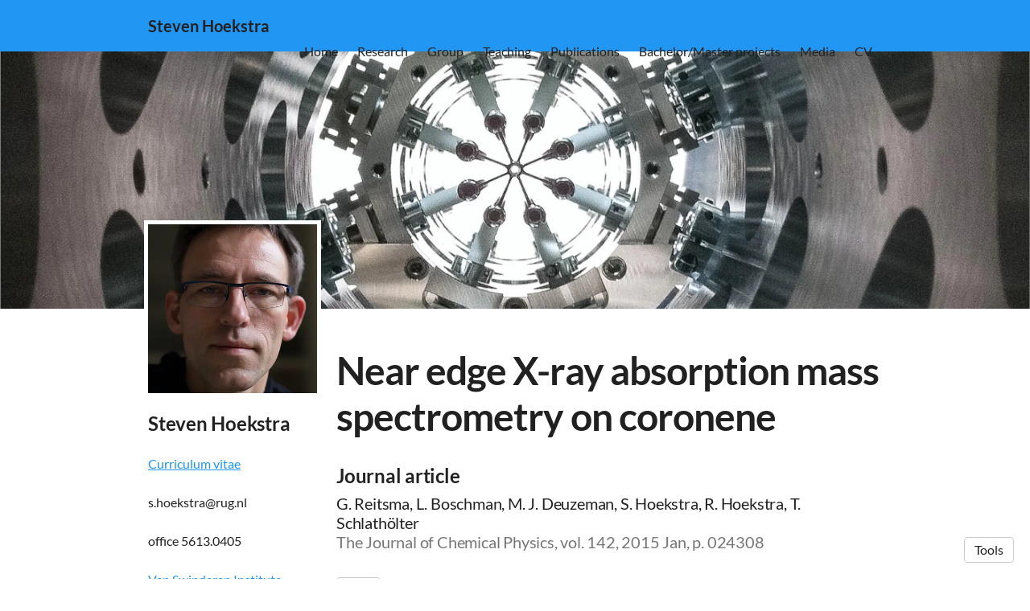

--- FILE ---
content_type: text/html; charset=utf-8
request_url: https://stevenhoekstra.owlstown.net/publications/5601-near-edge-x-ray-absorption-mass-spectrometry-on-coronene
body_size: 9852
content:
<!DOCTYPE html>
<html>
<head>
  <meta charset="utf-8">
  <meta http-equiv="X-UA-Compatible" content="IE=edge">
  <meta name="viewport" content="width=device-width, initial-scale=1.0">
  <meta name="turbo-cache-control" content="no-cache">

  <title>Steven Hoekstra - Near edge X-ray absorption mass spectrometry on</title>
<link rel="icon" type="image/x-icon" href="https://www.owlstown.com/favicon.ico">
<link rel="canonical" href="https://stevenhoekstra.owlstown.net/publications/5601-near-edge-x-ray-absorption-mass-spectrometry-on-coronene">
<link rel="alternate" href="/posts.rss" type="application/rss+xml" title="Recent blog posts from Steven Hoekstra">
<link rel="image_src" href="https://spaces-cdn.owlstown.com/blobs/flxh9roxg5ub994xtztuxk98nn6m">
<meta property="og:type" content="article">
<meta property="og:title" content="Steven Hoekstra - Near edge X-ray absorption mass spectrometry on">
<meta property="og:image" content="https://spaces-cdn.owlstown.com/blobs/flxh9roxg5ub994xtztuxk98nn6m">
<meta name="twitter:title" content="Steven Hoekstra - Near edge X-ray absorption mass spectrometry on">
<meta name="twitter:card" content="summary">
<meta name="twitter:image" content="https://spaces-cdn.owlstown.com/blobs/flxh9roxg5ub994xtztuxk98nn6m">

<script type="application/ld+json">
  {"@context":"https://schema.org","@type":"WebSite","name":"Steven Hoekstra","url":"https://stevenhoekstra.owlstown.net"}
</script>


  <meta name="csrf-param" content="authenticity_token" />
<meta name="csrf-token" content="eQt3-0JT6R5Go1nNpeON0LLH_C3c4wl9Aijp13mJNyYbAqb4AyayHXvTu83U1WEnpqabdZnNBz6kgGCooGjd6w" />

  <!-- Preload -->
  

  <!-- Fonts -->
  <style>
  /* https://fonts.googleapis.com/css2?family=Lato:wght@400;700&display=swap */
/* latin-ext */
@font-face {
  font-family: 'Lato';
  font-style: normal;
  font-weight: 400;
  font-display: swap;
  src: url('/fonts/google-fonts/Lato-400-1.woff2') format('woff2');
  unicode-range: U+0100-02AF, U+1E00-1EFF, U+2020, U+20A0-20AB, U+20AD-20CF,
    U+2113, U+2C60-2C7F, U+A720-A7FF;
}
/* latin */
@font-face {
  font-family: 'Lato';
  font-style: normal;
  font-weight: 400;
  font-display: swap;
  src: url('/fonts/google-fonts/Lato-400-2.woff2') format('woff2');
  unicode-range: U+0000-00FF, U+0131, U+0152-0153, U+02BB-02BC, U+02C6, U+02DA,
    U+02DC, U+2000-206F, U+2074, U+20AC, U+2122, U+2191, U+2193, U+2212, U+2215,
    U+FEFF, U+FFFD;
}
/* latin-ext */
@font-face {
  font-family: 'Lato';
  font-style: normal;
  font-weight: 700;
  font-display: swap;
  src: url('/fonts/google-fonts/Lato-700-3.woff2') format('woff2');
  unicode-range: U+0100-02AF, U+1E00-1EFF, U+2020, U+20A0-20AB, U+20AD-20CF,
    U+2113, U+2C60-2C7F, U+A720-A7FF;
}
/* latin */
@font-face {
  font-family: 'Lato';
  font-style: normal;
  font-weight: 700;
  font-display: swap;
  src: url('/fonts/google-fonts/Lato-700-4.woff2') format('woff2');
  unicode-range: U+0000-00FF, U+0131, U+0152-0153, U+02BB-02BC, U+02C6, U+02DA,
    U+02DC, U+2000-206F, U+2074, U+20AC, U+2122, U+2191, U+2193, U+2212, U+2215,
    U+FEFF, U+FFFD;
}

</style>


  
  

  <!-- Theme CSS -->
  <link rel="stylesheet" href="/vite/assets/entrypoints/themes-DMovLi-s.css" media="all" data-turbo-track="reload" />
  <link rel="stylesheet" href="/vite/assets/entrypoints/themes-argyle-Cu1OJXw7.css" media="all" data-turbo-track="reload" />
    <style>

    :root {
      --blt-font-base: Lato, sans-serif;
      --theme-link-color: #1e95f2;
      --theme-header-background-color: #2196f3;
      --theme-header-text-color: #212121;
      --theme-header-link-color: #212121;
      --theme-footer-background-color: #2196f3;
      --theme-footer-text-color: #212121;
      --theme-footer-link-color: #212121;
    }
  </style>

  
  <!-- Theme Javascript-->
  <script src="/vite/assets/themes-BIaxqbDT.js" crossorigin="anonymous" type="19e3d83c622775ebdd098e09-module" data-turbo-track="reload" defer="defer"></script><link rel="modulepreload" href="/vite/assets/lazyload.esm-BU36YZBk.js" as="script" crossorigin="anonymous" data-turbo-track="reload" defer="defer">

  
</head>
<body data-controller="">
  

  <div
    class="theme-page theme-page--has-banner"
    data-controller="load-mathjax"
  >
      <header class="argyle-header">
    <div class="container">
      <div class="row">
        <div class="col-xs-12">
          <div
            class="flex flex-row"
            data-controller="overflow-nav"
            data-overflow-nav-links-item-selector-value=".argyle-navlinks2-bar .theme-navlinks2-item-wrap"
            data-overflow-nav-menu-item-selector-value=".argyle-navlinks2-menu .theme-navlinks2-item-wrap"
          >
            <div
              class="flex-0"
              data-site-editable-id="site_title"
            >
              <h1>
                <a href="/">Steven Hoekstra</a>
              </h1>
            </div>
            <div class="flex-0" style="width: 16px"></div>

            
  <div
    class="flex-1 flex-row"
    data-site-editable-id="navpages"
    data-overflow-nav-target="linksContainer"
    style="
      /* Set to 0, so that the flex item shrinks past its initial size
      * https://dfmcphee.com/flex-items-and-min-width-0/ */
      min-width: 0;
    "
  >
    <div class="argyle-navlinks2-bar">
          <div
  class="theme-navlinks2"
  data-site-editable-id="navpages"
>
    <div class="theme-navlinks2-item-wrap">

      <div class="theme-navlinks2-item" data-controller="toggle">
        <a class="theme-navlinks2-item-link" href="/">Home</a>
</div>
</div>    <div class="theme-navlinks2-item-wrap">

      <div class="theme-navlinks2-item" data-controller="toggle">
        <a class="theme-navlinks2-item-link" href="/projects">Research</a>
</div>
</div>    <div class="theme-navlinks2-item-wrap">

      <div class="theme-navlinks2-item" data-controller="toggle">
        <a class="theme-navlinks2-item-link" href="/people">Group</a>
</div>
</div>    <div class="theme-navlinks2-item-wrap">

      <div class="theme-navlinks2-item" data-controller="toggle">
        <a class="theme-navlinks2-item-link" href="/courses">Teaching</a>
</div>
</div>    <div class="theme-navlinks2-item-wrap">

      <div class="theme-navlinks2-item" data-controller="toggle">
        <a class="theme-navlinks2-item-link" href="/publications">Publications</a>
</div>
</div>    <div class="theme-navlinks2-item-wrap">

      <div class="theme-navlinks2-item" data-controller="toggle">
        <a class="theme-navlinks2-item-link" href="/pages/400">Bachelor/Master projects</a>
</div>
</div>    <div class="theme-navlinks2-item-wrap">

      <div class="theme-navlinks2-item" data-controller="toggle">
        <a class="theme-navlinks2-item-link" href="/pages/489">Media</a>
</div>
</div>    <div class="theme-navlinks2-item-wrap">

      <div class="theme-navlinks2-item" data-controller="toggle">
        <a class="theme-navlinks2-item-link" href="/cv">CV</a>
</div>
</div></div>


    </div>
  </div>

  <div
    class="flex-none hidden-xs-down"
    data-overflow-nav-target="menuContainer"
  >
    <div data-controller="popover2" data-popover2-anchor-origin-horizontal-value="right" data-popover2-transform-origin-horizontal-value="right">
  <div
    data-popover2-target="anchor"
    data-action="click->popover2#show"
    style="
      cursor: pointer;
      user-select: none;
    "
  >
            <div
          class="flex flex-row items-center"
          style="padding: 4px 4px 4px 12px;"
        >
          <span class="blt-h5" style="white-space: nowrap;">More</span>
          <svg xmlns="http://www.w3.org/2000/svg" height="24px" viewBox="0 -960 960 960" width="24px" style="display: block; fill: currentColor;"><path d="M480-344 240-584l56-56 184 184 184-184 56 56-240 240Z"></path></svg>
        </div>

  </div>

  <div
    data-popover2-target="overlay"
    data-action="click->popover2#hide"
    style="
      display: none;
      position: fixed;
      z-index: 1;
      top: 0;
      right: 0;
      bottom: 0;
      left: 0;
      background-color: transparent;
    "
  ></div>

  <div
    data-popover2-target="body"
    data-action="click->popover2#hide"
    style="
      display: none;
      /* Set to fixed, so that the width of this div doesn't affect width of its parent. */
      position: fixed;
      /* Make sure this appears above other elements */
      z-index: 1;
    "
  >
            <div class="argyle-navlinks2-menu">
              <div
  class="theme-navlinks2"
  data-site-editable-id="navpages"
>
    <div class="theme-navlinks2-item-wrap">

      <div class="theme-navlinks2-item" data-controller="toggle">
        <a class="theme-navlinks2-item-link" href="/">Home</a>
</div>
</div>    <div class="theme-navlinks2-item-wrap">

      <div class="theme-navlinks2-item" data-controller="toggle">
        <a class="theme-navlinks2-item-link" href="/projects">Research</a>
</div>
</div>    <div class="theme-navlinks2-item-wrap">

      <div class="theme-navlinks2-item" data-controller="toggle">
        <a class="theme-navlinks2-item-link" href="/people">Group</a>
</div>
</div>    <div class="theme-navlinks2-item-wrap">

      <div class="theme-navlinks2-item" data-controller="toggle">
        <a class="theme-navlinks2-item-link" href="/courses">Teaching</a>
</div>
</div>    <div class="theme-navlinks2-item-wrap">

      <div class="theme-navlinks2-item" data-controller="toggle">
        <a class="theme-navlinks2-item-link" href="/publications">Publications</a>
</div>
</div>    <div class="theme-navlinks2-item-wrap">

      <div class="theme-navlinks2-item" data-controller="toggle">
        <a class="theme-navlinks2-item-link" href="/pages/400">Bachelor/Master projects</a>
</div>
</div>    <div class="theme-navlinks2-item-wrap">

      <div class="theme-navlinks2-item" data-controller="toggle">
        <a class="theme-navlinks2-item-link" href="/pages/489">Media</a>
</div>
</div>    <div class="theme-navlinks2-item-wrap">

      <div class="theme-navlinks2-item" data-controller="toggle">
        <a class="theme-navlinks2-item-link" href="/cv">CV</a>
</div>
</div></div>


        </div>

  </div>
</div>  </div>

  <div class="flex-none hidden-sm-up">
    <div data-controller="popover2" data-popover2-anchor-origin-horizontal-value="right" data-popover2-transform-origin-horizontal-value="right">
  <div
    data-popover2-target="anchor"
    data-action="click->popover2#show"
    style="
      cursor: pointer;
      user-select: none;
    "
  >
            <div style="padding: 4px">
          <svg xmlns="http://www.w3.org/2000/svg" height="24px" viewBox="0 -960 960 960" width="24px" style="fill: currentColor;"><path d="M120-240v-80h720v80H120Zm0-200v-80h720v80H120Zm0-200v-80h720v80H120Z"></path></svg>
        </div>

  </div>

  <div
    data-popover2-target="overlay"
    data-action="click->popover2#hide"
    style="
      display: none;
      position: fixed;
      z-index: 1;
      top: 0;
      right: 0;
      bottom: 0;
      left: 0;
      background-color: transparent;
    "
  ></div>

  <div
    data-popover2-target="body"
    data-action="click->popover2#hide"
    style="
      display: none;
      /* Set to fixed, so that the width of this div doesn't affect width of its parent. */
      position: fixed;
      /* Make sure this appears above other elements */
      z-index: 1;
    "
  >
            <div class="argyle-navlinks2-menu">
              <div
  class="theme-navlinks2"
  data-site-editable-id="navpages"
>
    <div class="theme-navlinks2-item-wrap">

      <div class="theme-navlinks2-item" data-controller="toggle">
        <a class="theme-navlinks2-item-link" href="/">Home</a>
</div>
</div>    <div class="theme-navlinks2-item-wrap">

      <div class="theme-navlinks2-item" data-controller="toggle">
        <a class="theme-navlinks2-item-link" href="/projects">Research</a>
</div>
</div>    <div class="theme-navlinks2-item-wrap">

      <div class="theme-navlinks2-item" data-controller="toggle">
        <a class="theme-navlinks2-item-link" href="/people">Group</a>
</div>
</div>    <div class="theme-navlinks2-item-wrap">

      <div class="theme-navlinks2-item" data-controller="toggle">
        <a class="theme-navlinks2-item-link" href="/courses">Teaching</a>
</div>
</div>    <div class="theme-navlinks2-item-wrap">

      <div class="theme-navlinks2-item" data-controller="toggle">
        <a class="theme-navlinks2-item-link" href="/publications">Publications</a>
</div>
</div>    <div class="theme-navlinks2-item-wrap">

      <div class="theme-navlinks2-item" data-controller="toggle">
        <a class="theme-navlinks2-item-link" href="/pages/400">Bachelor/Master projects</a>
</div>
</div>    <div class="theme-navlinks2-item-wrap">

      <div class="theme-navlinks2-item" data-controller="toggle">
        <a class="theme-navlinks2-item-link" href="/pages/489">Media</a>
</div>
</div>    <div class="theme-navlinks2-item-wrap">

      <div class="theme-navlinks2-item" data-controller="toggle">
        <a class="theme-navlinks2-item-link" href="/cv">CV</a>
</div>
</div></div>


        </div>

  </div>
</div>  </div>
  

          </div>
        </div>
      </div>
    </div>
  </header>


      
<div class="argyle-banner" style="position: relative;">
  <picture style="  object-fit: cover;
  position: absolute; top: 0; right: 0; bottom: 0; left: 0;
  height: 100%;
  width: 100%;
  overflow: hidden;
">
    <source
      srcset="https://spaces-cdn.owlstown.com/blobs/umj1pkizo4blc7wsfot6jzrrhrc6"
      type="image/webp"
    />
    <img src="https://spaces-cdn.owlstown.com/blobs/ootj1ed1ack4yoo8em8z8swf08hw" style="  object-fit: cover;
  position: absolute; top: 0; right: 0; bottom: 0; left: 0;
  height: 100%;
  width: 100%;
  overflow: hidden;
" />
  </picture>

  <div
    style="
      position: absolute; top: 0; right: 0; bottom: 0; left: 0;
      height: 100%;
      width: 100%;
      overflow: hidden;
      backdrop-filter: blur(10px);
    "
  ></div>

  <picture style="  object-fit: cover;
  position: absolute; top: 0; right: 0; bottom: 0; left: 0;
  height: 100%;
  width: 100%;
  overflow: hidden;
">
    <source media="(max-width: 200px)" srcset="https://spaces-cdn.owlstown.com/blobs/c5x16wdd5xtqo1remyaxmtnpwrcc 1x, https://spaces-cdn.owlstown.com/blobs/7ks7a1cfhbut4lb0u0a7t42xnzz7 2x" />
    <source media="(max-width: 400px)" srcset="https://spaces-cdn.owlstown.com/blobs/7ks7a1cfhbut4lb0u0a7t42xnzz7 1x, https://spaces-cdn.owlstown.com/blobs/un3abuphfm87wsdsil7zbyqyoq50 2x" />
    <source media="(max-width: 800px)" srcset="https://spaces-cdn.owlstown.com/blobs/un3abuphfm87wsdsil7zbyqyoq50 1x, https://spaces-cdn.owlstown.com/blobs/kytpoupsd5l31c8opwnmhwy5pcb8 2x" />
    <img style="  object-fit: cover;
  position: absolute; top: 0; right: 0; bottom: 0; left: 0;
  height: 100%;
  width: 100%;
  overflow: hidden;
" src="https://spaces-cdn.owlstown.com/blobs/zrh1wq1q66jzg5geo4tzyvlwag75" />
</picture>

  
</div>

    <main class="argyle-main">
      <div class="container">
        <div class="row">
          <div class="hidden-sm-down col-md-4 col-lg-3">
              <div class="argyle-sidebar hidden-sm-down">
      <div class="argyle-site-picture-frame" style="margin-bottom: 24px;" data-site-editable-id="site_picture">
    <div
      class="theme-site-avatar-picture"
      style="
        position: relative;
        display: block;
        margin: 0 auto;
        padding: 100% 0 0;
        background-color: #ccc;
      "
    >
      <img
        src="https://spaces-cdn.owlstown.com/blobs/d9sqtw6g4u6mxt9yv3orilpww22g"
        srcset="https://spaces-cdn.owlstown.com/blobs/d9sqtw6g4u6mxt9yv3orilpww22g 1x, https://spaces-cdn.owlstown.com/blobs/drmtmrma9ah34zfho05sqefpo3gz 2x"
        style="
          object-fit: cover;
          position: absolute;
          top: 0;
          left: 0;
          right: 0;
          bottom: 0;
          width: 100%;
          height: 100%;
        "
      />
    </div>
</div>
      <div data-site-editable-id="contact">
    <h3 class="blt-h3 blt-weight-bold theme-contact-name">Steven Hoekstra</h3>
    <hr class="space-sm">
  </div>

      <p
        class="blt-p"
        data-site-editable-id="cv"
      >
        <a href="/cv">Curriculum vitae</a>
      </p>
      <hr class="space-sm">
      <div data-site-editable-id="contact">
      <p class="blt-p">
          <a href="/cdn-cgi/l/email-protection" class="__cf_email__" data-cfemail="3c4f12545359574f484e5d7c4e495b125250">[email&#160;protected]</a>
      </p>
      <hr class="space-sm" />

      <p class="blt-p">
        office 5613.0405
      </p>
      <hr class="space-sm" />





              <p class="blt-p">
          <a href="http://www.rug.nl/research/vsi">Van Swinderen Institute</a>
        </p>
        <p class="blt-p">
          <a href="http://www.rug.nl">University of Groningen</a>
        </p>
        <div class="blt-wrap">
          <p>Feringa Building
<br />Nijenborgh 3, 9747 AG, Groningen</p>
        </div>

      <hr class="space-md" />
  </div>

    <div
  class="blt-p theme-contact-social-links"
  data-site-editable-id="social_links"
>
    <div class="theme-contact-social-link">
      <div class="theme-contact-social-link-icon">
          <svg
  xmlns="http://www.w3.org/2000/svg"
  xmlns:xlink="http://www.w3.org/1999/xlink"
  class=""
  width="16px"
  height="16px"
  viewBox="0 0 64 64"
  version="1.1"
  style="vertical-align: middle;"
>
    <circle fill="currentColor" cx="32" width="64" height="64" cy="32" r="32"
    />
    <text x="50%" y="50%" style="line-height: 1;font-family: -apple-system, BlinkMacSystemFont, 'Segoe UI', 'Roboto', 'Oxygen', 'Ubuntu', 'Fira Sans', 'Droid Sans', 'Helvetica Neue', sans-serif;" alignment-baseline="middle" text-anchor="middle" font-size="32" font-weight="600" dy=".1em" dominant-baseline="middle" fill="#ffffff">G</text>
</svg>

      </div>
      <div class="theme-contact-social-link-text">
        <a target="_blank" rel="noopener noreferrer" href="https://scholar.google.com/citations?user=LPHetJ4AAAAJ&amp;hl=en">Google scholar</a>
      </div>
    </div>
    <div class="theme-contact-social-link">
      <div class="theme-contact-social-link-icon">
          <svg
  xmlns="http://www.w3.org/2000/svg"
  xmlns:xlink="http://www.w3.org/1999/xlink"
  class=""
  width="16px"
  height="16px"
  viewBox="0 0 64 64"
  version="1.1"
  style="vertical-align: middle;"
>
    <circle fill="currentColor" cx="32" width="64" height="64" cy="32" r="32"
    />
    <text x="50%" y="50%" style="line-height: 1;font-family: -apple-system, BlinkMacSystemFont, 'Segoe UI', 'Roboto', 'Oxygen', 'Ubuntu', 'Fira Sans', 'Droid Sans', 'Helvetica Neue', sans-serif;" alignment-baseline="middle" text-anchor="middle" font-size="32" font-weight="600" dy=".1em" dominant-baseline="middle" fill="#ffffff">U</text>
</svg>

      </div>
      <div class="theme-contact-social-link-text">
        <a target="_blank" rel="noopener noreferrer" href="https://www.rug.nl/staff/s.hoekstra">University staff page</a>
      </div>
    </div>
</div>
<hr class="space-md">

  </div>

          </div>
          <div class="col-xs-12 col-md-8 col-lg-9">
                <div data-site-editable-id="publications/5601">
      <div class="theme-content-title">
  <h1 class="blt-h1 blt-weight-bold">Near edge X-ray absorption mass spectrometry on coronene</h1>
</div>
<hr class="space-md">
<div class="theme-content-body">
  <h3 class="blt-h3 blt-weight-bold">
      Journal article
  </h3>
  <hr class="space-8">
  <div class="blt-h4">
    G. Reitsma, L. Boschman, M. J. Deuzeman, S. Hoekstra, R. Hoekstra, T. Schlathölter<br>
    <span class="blt-color-b2">
      The Journal of Chemical Physics, vol. 142, 2015 Jan, p. 024308
    </span>
  </div>
</div>

    </div>
    <hr class="space-md">
    <div data-site-editable-id="publications/5601/page">
      <div class="flex flex-row flex-wrap gap-2 items-center">
        
<div
  class="d-inline-block theme-modal"
  data-controller="modal"
>
  <span
    class="theme-btn"
    data-action="click->modal#show"
    >
    Cite
  </span>
  <div
    class="theme-modal__overlay"
    data-action="click->modal#hide"
    ></div>
  <div class="theme-modal__dialog-container">
    <div class="theme-modal__dialog">
      <div
        class="theme-modal__dialog-close-btn"
        data-action="click->modal#hide"
        >
        <svg xmlns="http://www.w3.org/2000/svg" width="24" height="24" viewBox="0 0 24 24" style="display: block"><path d="M19 6.41L17.59 5L12 10.59L6.41 5L5 6.41L10.59 12L5 17.59L6.41 19L12 13.41L17.59 19L19 17.59L13.41 12z"/></svg>
      </div>
      <div class="theme-modal__dialog-header">
        <h3 class="blt-h3 blt-weight-bold">
          Cite
        </h3>
      </div>
      <div
        class="theme-modal__dialog-body"
        data-controller="load-clipboard"
      >
        <p
          class="blt-p"
          data-controller="clipboard-copy"
          data-clipboard-copy-selector-value="#apa_publication_5601"
        >
          <b>APA</b> &nbsp;
          <span
            class="blt-color-b2"
            data-clipboard-copy-target="label"
          >
            Click to copy
          </span><br/>
          <span id="apa_publication_5601">Reitsma, G., Boschman, L., Deuzeman, M. J., Hoekstra, S., Hoekstra, R., &amp; Schlathölter, T. (2015). Near edge X-ray absorption mass spectrometry on coronene. <i>The Journal of Chemical Physics</i>, <i>142</i>, 024308.</span>
        </p>
        <hr class="space-xs">
        <p
          class="blt-p"
          data-controller="clipboard-copy"
          data-clipboard-copy-selector-value="#chicago_publication_5601"
        >
          <b>Chicago/Turabian</b> &nbsp;
          <span
            class="blt-color-b2"
            data-clipboard-copy-target="label"
          >
            Click to copy
          </span><br/>
          <span id="chicago_publication_5601">Reitsma, G., L. Boschman, M. J. Deuzeman, S. Hoekstra, R. Hoekstra, and T. Schlathölter. “Near Edge X-Ray Absorption Mass Spectrometry on Coronene.” <i>The Journal of Chemical Physics</i> 142 (January 2015): 024308.</span>
        </p>
        <hr class="space-xs">
        <p
          class="blt-p"
          data-controller="clipboard-copy"
          data-clipboard-copy-selector-value="#mla_publication_5601"
        >
          <b>MLA</b> &nbsp;
          <span
            class="blt-color-b2"
            data-clipboard-copy-target="label"
          >
            Click to copy
          </span><br/>
          <span id="mla_publication_5601">Reitsma, G., et al. “Near Edge X-Ray Absorption Mass Spectrometry on Coronene.” <i>The Journal of Chemical Physics</i>, vol. 142, Jan. 2015, p. 024308.</span>
        </p>
        <hr class="space-xs">
        <div data-controller="clipboard-copy" data-clipboard-copy-content-value="@article{reitsma2015a,
  title = {Near edge X-ray absorption mass spectrometry on coronene},
  year = {2015},
  month = jan,
  journal = {The Journal of Chemical Physics},
  pages = {024308},
  volume = {142},
  author = {Reitsma, G. and Boschman, L. and Deuzeman, M. J. and Hoekstra, S. and Hoekstra, R. and Schlathölter, T.},
  month_numeric = {1}
}
">
          <p class="blt-p">
            <b>BibTeX</b> &nbsp;
            <span
                class="blt-color-b2"
                data-clipboard-copy-target="label"
              >
              Click to copy
            </span>
          </p>
          <pre
            class="theme-code-block"
          ><code>@article{reitsma2015a,
  title = {Near edge X-ray absorption mass spectrometry on coronene},
  year = {2015},
  month = jan,
  journal = {The Journal of Chemical Physics},
  pages = {024308},
  volume = {142},
  author = {Reitsma, G. and Boschman, L. and Deuzeman, M. J. and Hoekstra, S. and Hoekstra, R. and Schlathölter, T.},
  month_numeric = {1}
}
</code></pre>
</div>      </div>
    </div>
  </div>
</div>


      </div>
    </div>
    <hr class="space-lg">
    
    <div class="theme-content-body">
      
    </div>

    <hr class="space-lg">


            <div class="space-xl"></div>

<div
  class="theme-sharer"
  data-site-editable-id="sharer"
>
  <div class="blt-p blt-color-b2">
    Share
  </div>
  <ul class="theme-sharer-links">
      <li>
        <a title="Twitter" aria-label="Twitter (opens in a new tab)" target="_blank" rel="noopener" class="theme-sharer-link" href="https://twitter.com/intent/tweet?url=https%3A%2F%2Fstevenhoekstra.owlstown.net%2Fpublications%2F5601-near-edge-x-ray-absorption-mass-spectrometry-on-coronene&amp;text=Steven+Hoekstra+-+Near+edge+X-ray+absorption+mass+spectrometry+on">
          <svg xmlns="http://www.w3.org/2000/svg" aria-hidden="true" role="img" width="1em" height="1em" preserveAspectRatio="xMidYMid meet" viewBox="0 0 512 512"><path fill="currentColor" d="M459.37 151.716c.325 4.548.325 9.097.325 13.645c0 138.72-105.583 298.558-298.558 298.558c-59.452 0-114.68-17.219-161.137-47.106c8.447.974 16.568 1.299 25.34 1.299c49.055 0 94.213-16.568 130.274-44.832c-46.132-.975-84.792-31.188-98.112-72.772c6.498.974 12.995 1.624 19.818 1.624c9.421 0 18.843-1.3 27.614-3.573c-48.081-9.747-84.143-51.98-84.143-102.985v-1.299c13.969 7.797 30.214 12.67 47.431 13.319c-28.264-18.843-46.781-51.005-46.781-87.391c0-19.492 5.197-37.36 14.294-52.954c51.655 63.675 129.3 105.258 216.365 109.807c-1.624-7.797-2.599-15.918-2.599-24.04c0-57.828 46.782-104.934 104.934-104.934c30.213 0 57.502 12.67 76.67 33.137c23.715-4.548 46.456-13.32 66.599-25.34c-7.798 24.366-24.366 44.833-46.132 57.827c21.117-2.273 41.584-8.122 60.426-16.243c-14.292 20.791-32.161 39.308-52.628 54.253z"/></svg>

</a>      </li>
      <li>
        <a title="Facebook" aria-label="Facebook (opens in a new tab)" target="_blank" rel="noopener" class="theme-sharer-link" href="https://www.facebook.com/sharer.php?u=https%3A%2F%2Fstevenhoekstra.owlstown.net%2Fpublications%2F5601-near-edge-x-ray-absorption-mass-spectrometry-on-coronene&amp;t=Steven+Hoekstra+-+Near+edge+X-ray+absorption+mass+spectrometry+on">
          <svg xmlns="http://www.w3.org/2000/svg" aria-hidden="true" role="img" width="1em" height="1em" preserveAspectRatio="xMidYMid meet" viewBox="0 0 512 512"><path fill="currentColor" d="M504 256C504 119 393 8 256 8S8 119 8 256c0 123.78 90.69 226.38 209.25 245V327.69h-63V256h63v-54.64c0-62.15 37-96.48 93.67-96.48 27.14 0 55.52 4.84 55.52 4.84v61h-31.28c-30.8 0-40.41 19.12-40.41 38.73V256h68.78l-11 71.69h-57.78V501C413.31 482.38 504 379.78 504 256z"/></svg>

</a>      </li>
      <li>
        <a title="LinkedIn" aria-label="LinkedIn (opens in a new tab)" target="_blank" rel="noopener" class="theme-sharer-link" href="https://www.linkedin.com/shareArticle?url=https%3A%2F%2Fstevenhoekstra.owlstown.net%2Fpublications%2F5601-near-edge-x-ray-absorption-mass-spectrometry-on-coronene&amp;title=Steven+Hoekstra+-+Near+edge+X-ray+absorption+mass+spectrometry+on">
          <svg xmlns="http://www.w3.org/2000/svg" aria-hidden="true" role="img" width="0.88em" height="1em" preserveAspectRatio="xMidYMid meet" viewBox="0 0 448 512"><path fill="currentColor" d="M100.28 448H7.4V148.9h92.88zM53.79 108.1C24.09 108.1 0 83.5 0 53.8a53.79 53.79 0 0 1 107.58 0c0 29.7-24.1 54.3-53.79 54.3zM447.9 448h-92.68V302.4c0-34.7-.7-79.2-48.29-79.2c-48.29 0-55.69 37.7-55.69 76.7V448h-92.78V148.9h89.08v40.8h1.3c12.4-23.5 42.69-48.3 87.88-48.3c94 0 111.28 61.9 111.28 142.3V448z"/></svg>

</a>      </li>
      <li>
        <a title="Email" aria-label="Email (opens in a new tab)" target="_blank" rel="noopener" class="theme-sharer-link" href="/cdn-cgi/l/email-protection#[base64]">
          <svg xmlns="http://www.w3.org/2000/svg" aria-hidden="true" role="img" width="1em" height="1em" preserveAspectRatio="xMidYMid meet" viewBox="0 0 512 512"><path fill="currentColor" d="M464 64C490.5 64 512 85.49 512 112C512 127.1 504.9 141.3 492.8 150.4L275.2 313.6C263.8 322.1 248.2 322.1 236.8 313.6L19.2 150.4C7.113 141.3 0 127.1 0 112C0 85.49 21.49 64 48 64H464zM217.6 339.2C240.4 356.3 271.6 356.3 294.4 339.2L512 176V384C512 419.3 483.3 448 448 448H64C28.65 448 0 419.3 0 384V176L217.6 339.2z"/></svg>

</a>      </li>
  </ul>
</div>


          </div>
        </div>
      </div>
    </main>

    <hr class="space-xl">

<footer class="argyle-footer">
  <div class="container">
    <hr class="space-lg">

    <div class="blt-align-center">
      <span style="display: inline-block">
        
  <div class="blt-p">
    &copy; 2026
    Steven Hoekstra
  </div>

      </span>
      &nbsp;&middot;&nbsp;
      <a class="theme-link" href="/privacy_policy">Privacy Policy</a>
      <hr class="space-md">
      <div class="blt-p">
          <a href="https://www.owlstown.com">Made in Owlstown</a>

      </div>
    </div>

    <hr class="space-lg">
  </div>
</footer>

  </div>

  <div class="theme-tools-button">
  <div class="theme-tools-button-menu-container">
    <div class="theme-tools-button-menu">
      <a
        href="https://stevenhoekstra.owlstown.to/publications/5601-near-edge-x-ray-absorption-mass-spectrometry-on-coronene"
        class="theme-tools-button-menu-item"
      >
        Text Only
      </a>
      <div onclick="if (!window.__cfRLUnblockHandlers) return false; themeTranslateDialog.showModal()" class="theme-tools-button-menu-item" data-cf-modified-19e3d83c622775ebdd098e09-="">
        Translate
      </div>
      <a
        href="https://www.owlstown.com"
        class="theme-tools-button-menu-item"
      >
        Owlstown
      </a>
    </div>
  </div>
  <div class="theme-btn">Tools</div>
</div>

<dialog id="themeTranslateDialog" class="theme-translate-dialog">
  <div class="theme-translate-dialog-box">
    <div class="theme-translate-dialog-box-header">
      <div class="blt-h4 blt-weight-bold">Translate to</div>
    </div>
    <div class="theme-translate-dialog-box-body">
      <div class="row">
          <div class="col-sm-6 col-md-4">
              <a class="theme-translate-dialog-box-item" href="https://stevenhoekstra-owlstown-net.translate.goog/publications/5601-near-edge-x-ray-absorption-mass-spectrometry-on-coronene?_x_tr_sl=auto&amp;_x_tr_tl=ab">Abkhaz</a>
              <a class="theme-translate-dialog-box-item" href="https://stevenhoekstra-owlstown-net.translate.goog/publications/5601-near-edge-x-ray-absorption-mass-spectrometry-on-coronene?_x_tr_sl=auto&amp;_x_tr_tl=ace">Acehnese</a>
              <a class="theme-translate-dialog-box-item" href="https://stevenhoekstra-owlstown-net.translate.goog/publications/5601-near-edge-x-ray-absorption-mass-spectrometry-on-coronene?_x_tr_sl=auto&amp;_x_tr_tl=ach">Acholi</a>
              <a class="theme-translate-dialog-box-item" href="https://stevenhoekstra-owlstown-net.translate.goog/publications/5601-near-edge-x-ray-absorption-mass-spectrometry-on-coronene?_x_tr_sl=auto&amp;_x_tr_tl=aa">Afar</a>
              <a class="theme-translate-dialog-box-item" href="https://stevenhoekstra-owlstown-net.translate.goog/publications/5601-near-edge-x-ray-absorption-mass-spectrometry-on-coronene?_x_tr_sl=auto&amp;_x_tr_tl=af">Afrikaans</a>
              <a class="theme-translate-dialog-box-item" href="https://stevenhoekstra-owlstown-net.translate.goog/publications/5601-near-edge-x-ray-absorption-mass-spectrometry-on-coronene?_x_tr_sl=auto&amp;_x_tr_tl=sq">Albanian</a>
              <a class="theme-translate-dialog-box-item" href="https://stevenhoekstra-owlstown-net.translate.goog/publications/5601-near-edge-x-ray-absorption-mass-spectrometry-on-coronene?_x_tr_sl=auto&amp;_x_tr_tl=alz">Alur</a>
              <a class="theme-translate-dialog-box-item" href="https://stevenhoekstra-owlstown-net.translate.goog/publications/5601-near-edge-x-ray-absorption-mass-spectrometry-on-coronene?_x_tr_sl=auto&amp;_x_tr_tl=am">Amharic</a>
              <a class="theme-translate-dialog-box-item" href="https://stevenhoekstra-owlstown-net.translate.goog/publications/5601-near-edge-x-ray-absorption-mass-spectrometry-on-coronene?_x_tr_sl=auto&amp;_x_tr_tl=ar">Arabic</a>
              <a class="theme-translate-dialog-box-item" href="https://stevenhoekstra-owlstown-net.translate.goog/publications/5601-near-edge-x-ray-absorption-mass-spectrometry-on-coronene?_x_tr_sl=auto&amp;_x_tr_tl=hy">Armenian</a>
              <a class="theme-translate-dialog-box-item" href="https://stevenhoekstra-owlstown-net.translate.goog/publications/5601-near-edge-x-ray-absorption-mass-spectrometry-on-coronene?_x_tr_sl=auto&amp;_x_tr_tl=as">Assamese</a>
              <a class="theme-translate-dialog-box-item" href="https://stevenhoekstra-owlstown-net.translate.goog/publications/5601-near-edge-x-ray-absorption-mass-spectrometry-on-coronene?_x_tr_sl=auto&amp;_x_tr_tl=av">Avar</a>
              <a class="theme-translate-dialog-box-item" href="https://stevenhoekstra-owlstown-net.translate.goog/publications/5601-near-edge-x-ray-absorption-mass-spectrometry-on-coronene?_x_tr_sl=auto&amp;_x_tr_tl=awa">Awadhi</a>
              <a class="theme-translate-dialog-box-item" href="https://stevenhoekstra-owlstown-net.translate.goog/publications/5601-near-edge-x-ray-absorption-mass-spectrometry-on-coronene?_x_tr_sl=auto&amp;_x_tr_tl=ay">Aymara</a>
              <a class="theme-translate-dialog-box-item" href="https://stevenhoekstra-owlstown-net.translate.goog/publications/5601-near-edge-x-ray-absorption-mass-spectrometry-on-coronene?_x_tr_sl=auto&amp;_x_tr_tl=az">Azerbaijani</a>
              <a class="theme-translate-dialog-box-item" href="https://stevenhoekstra-owlstown-net.translate.goog/publications/5601-near-edge-x-ray-absorption-mass-spectrometry-on-coronene?_x_tr_sl=auto&amp;_x_tr_tl=ban">Balinese</a>
              <a class="theme-translate-dialog-box-item" href="https://stevenhoekstra-owlstown-net.translate.goog/publications/5601-near-edge-x-ray-absorption-mass-spectrometry-on-coronene?_x_tr_sl=auto&amp;_x_tr_tl=bal">Baluchi</a>
              <a class="theme-translate-dialog-box-item" href="https://stevenhoekstra-owlstown-net.translate.goog/publications/5601-near-edge-x-ray-absorption-mass-spectrometry-on-coronene?_x_tr_sl=auto&amp;_x_tr_tl=bm">Bambara</a>
              <a class="theme-translate-dialog-box-item" href="https://stevenhoekstra-owlstown-net.translate.goog/publications/5601-near-edge-x-ray-absorption-mass-spectrometry-on-coronene?_x_tr_sl=auto&amp;_x_tr_tl=bci">Baoulé</a>
              <a class="theme-translate-dialog-box-item" href="https://stevenhoekstra-owlstown-net.translate.goog/publications/5601-near-edge-x-ray-absorption-mass-spectrometry-on-coronene?_x_tr_sl=auto&amp;_x_tr_tl=ba">Bashkir</a>
              <a class="theme-translate-dialog-box-item" href="https://stevenhoekstra-owlstown-net.translate.goog/publications/5601-near-edge-x-ray-absorption-mass-spectrometry-on-coronene?_x_tr_sl=auto&amp;_x_tr_tl=eu">Basque</a>
              <a class="theme-translate-dialog-box-item" href="https://stevenhoekstra-owlstown-net.translate.goog/publications/5601-near-edge-x-ray-absorption-mass-spectrometry-on-coronene?_x_tr_sl=auto&amp;_x_tr_tl=btx">Batak Karo</a>
              <a class="theme-translate-dialog-box-item" href="https://stevenhoekstra-owlstown-net.translate.goog/publications/5601-near-edge-x-ray-absorption-mass-spectrometry-on-coronene?_x_tr_sl=auto&amp;_x_tr_tl=bts">Batak Simalungun</a>
              <a class="theme-translate-dialog-box-item" href="https://stevenhoekstra-owlstown-net.translate.goog/publications/5601-near-edge-x-ray-absorption-mass-spectrometry-on-coronene?_x_tr_sl=auto&amp;_x_tr_tl=bbc">Batak Toba</a>
              <a class="theme-translate-dialog-box-item" href="https://stevenhoekstra-owlstown-net.translate.goog/publications/5601-near-edge-x-ray-absorption-mass-spectrometry-on-coronene?_x_tr_sl=auto&amp;_x_tr_tl=be">Belarusian</a>
              <a class="theme-translate-dialog-box-item" href="https://stevenhoekstra-owlstown-net.translate.goog/publications/5601-near-edge-x-ray-absorption-mass-spectrometry-on-coronene?_x_tr_sl=auto&amp;_x_tr_tl=bem">Bemba</a>
              <a class="theme-translate-dialog-box-item" href="https://stevenhoekstra-owlstown-net.translate.goog/publications/5601-near-edge-x-ray-absorption-mass-spectrometry-on-coronene?_x_tr_sl=auto&amp;_x_tr_tl=bn">Bengali</a>
              <a class="theme-translate-dialog-box-item" href="https://stevenhoekstra-owlstown-net.translate.goog/publications/5601-near-edge-x-ray-absorption-mass-spectrometry-on-coronene?_x_tr_sl=auto&amp;_x_tr_tl=bew">Betawi</a>
              <a class="theme-translate-dialog-box-item" href="https://stevenhoekstra-owlstown-net.translate.goog/publications/5601-near-edge-x-ray-absorption-mass-spectrometry-on-coronene?_x_tr_sl=auto&amp;_x_tr_tl=bho">Bhojpuri</a>
              <a class="theme-translate-dialog-box-item" href="https://stevenhoekstra-owlstown-net.translate.goog/publications/5601-near-edge-x-ray-absorption-mass-spectrometry-on-coronene?_x_tr_sl=auto&amp;_x_tr_tl=bik">Bikol</a>
              <a class="theme-translate-dialog-box-item" href="https://stevenhoekstra-owlstown-net.translate.goog/publications/5601-near-edge-x-ray-absorption-mass-spectrometry-on-coronene?_x_tr_sl=auto&amp;_x_tr_tl=bs">Bosnian</a>
              <a class="theme-translate-dialog-box-item" href="https://stevenhoekstra-owlstown-net.translate.goog/publications/5601-near-edge-x-ray-absorption-mass-spectrometry-on-coronene?_x_tr_sl=auto&amp;_x_tr_tl=br">Breton</a>
              <a class="theme-translate-dialog-box-item" href="https://stevenhoekstra-owlstown-net.translate.goog/publications/5601-near-edge-x-ray-absorption-mass-spectrometry-on-coronene?_x_tr_sl=auto&amp;_x_tr_tl=bg">Bulgarian</a>
              <a class="theme-translate-dialog-box-item" href="https://stevenhoekstra-owlstown-net.translate.goog/publications/5601-near-edge-x-ray-absorption-mass-spectrometry-on-coronene?_x_tr_sl=auto&amp;_x_tr_tl=bua">Buryat</a>
              <a class="theme-translate-dialog-box-item" href="https://stevenhoekstra-owlstown-net.translate.goog/publications/5601-near-edge-x-ray-absorption-mass-spectrometry-on-coronene?_x_tr_sl=auto&amp;_x_tr_tl=yue">Cantonese</a>
              <a class="theme-translate-dialog-box-item" href="https://stevenhoekstra-owlstown-net.translate.goog/publications/5601-near-edge-x-ray-absorption-mass-spectrometry-on-coronene?_x_tr_sl=auto&amp;_x_tr_tl=ca">Catalan</a>
              <a class="theme-translate-dialog-box-item" href="https://stevenhoekstra-owlstown-net.translate.goog/publications/5601-near-edge-x-ray-absorption-mass-spectrometry-on-coronene?_x_tr_sl=auto&amp;_x_tr_tl=ceb">Cebuano</a>
              <a class="theme-translate-dialog-box-item" href="https://stevenhoekstra-owlstown-net.translate.goog/publications/5601-near-edge-x-ray-absorption-mass-spectrometry-on-coronene?_x_tr_sl=auto&amp;_x_tr_tl=ch">Chamorro</a>
              <a class="theme-translate-dialog-box-item" href="https://stevenhoekstra-owlstown-net.translate.goog/publications/5601-near-edge-x-ray-absorption-mass-spectrometry-on-coronene?_x_tr_sl=auto&amp;_x_tr_tl=ce">Chechen</a>
              <a class="theme-translate-dialog-box-item" href="https://stevenhoekstra-owlstown-net.translate.goog/publications/5601-near-edge-x-ray-absorption-mass-spectrometry-on-coronene?_x_tr_sl=auto&amp;_x_tr_tl=ny">Chichewa</a>
              <a class="theme-translate-dialog-box-item" href="https://stevenhoekstra-owlstown-net.translate.goog/publications/5601-near-edge-x-ray-absorption-mass-spectrometry-on-coronene?_x_tr_sl=auto&amp;_x_tr_tl=zh-CN">Chinese (Simplified)</a>
              <a class="theme-translate-dialog-box-item" href="https://stevenhoekstra-owlstown-net.translate.goog/publications/5601-near-edge-x-ray-absorption-mass-spectrometry-on-coronene?_x_tr_sl=auto&amp;_x_tr_tl=zh-TW">Chinese (Traditional)</a>
              <a class="theme-translate-dialog-box-item" href="https://stevenhoekstra-owlstown-net.translate.goog/publications/5601-near-edge-x-ray-absorption-mass-spectrometry-on-coronene?_x_tr_sl=auto&amp;_x_tr_tl=chk">Chuukese</a>
              <a class="theme-translate-dialog-box-item" href="https://stevenhoekstra-owlstown-net.translate.goog/publications/5601-near-edge-x-ray-absorption-mass-spectrometry-on-coronene?_x_tr_sl=auto&amp;_x_tr_tl=cv">Chuvash</a>
              <a class="theme-translate-dialog-box-item" href="https://stevenhoekstra-owlstown-net.translate.goog/publications/5601-near-edge-x-ray-absorption-mass-spectrometry-on-coronene?_x_tr_sl=auto&amp;_x_tr_tl=co">Corsican</a>
              <a class="theme-translate-dialog-box-item" href="https://stevenhoekstra-owlstown-net.translate.goog/publications/5601-near-edge-x-ray-absorption-mass-spectrometry-on-coronene?_x_tr_sl=auto&amp;_x_tr_tl=crh">Crimean Tatar (Cyrillic)</a>
              <a class="theme-translate-dialog-box-item" href="https://stevenhoekstra-owlstown-net.translate.goog/publications/5601-near-edge-x-ray-absorption-mass-spectrometry-on-coronene?_x_tr_sl=auto&amp;_x_tr_tl=crh-Latn">Crimean Tatar (Latin)</a>
              <a class="theme-translate-dialog-box-item" href="https://stevenhoekstra-owlstown-net.translate.goog/publications/5601-near-edge-x-ray-absorption-mass-spectrometry-on-coronene?_x_tr_sl=auto&amp;_x_tr_tl=hr">Croatian</a>
              <a class="theme-translate-dialog-box-item" href="https://stevenhoekstra-owlstown-net.translate.goog/publications/5601-near-edge-x-ray-absorption-mass-spectrometry-on-coronene?_x_tr_sl=auto&amp;_x_tr_tl=cs">Czech</a>
              <a class="theme-translate-dialog-box-item" href="https://stevenhoekstra-owlstown-net.translate.goog/publications/5601-near-edge-x-ray-absorption-mass-spectrometry-on-coronene?_x_tr_sl=auto&amp;_x_tr_tl=da">Danish</a>
              <a class="theme-translate-dialog-box-item" href="https://stevenhoekstra-owlstown-net.translate.goog/publications/5601-near-edge-x-ray-absorption-mass-spectrometry-on-coronene?_x_tr_sl=auto&amp;_x_tr_tl=fa-AF">Dari</a>
              <a class="theme-translate-dialog-box-item" href="https://stevenhoekstra-owlstown-net.translate.goog/publications/5601-near-edge-x-ray-absorption-mass-spectrometry-on-coronene?_x_tr_sl=auto&amp;_x_tr_tl=dv">Dhivehi</a>
              <a class="theme-translate-dialog-box-item" href="https://stevenhoekstra-owlstown-net.translate.goog/publications/5601-near-edge-x-ray-absorption-mass-spectrometry-on-coronene?_x_tr_sl=auto&amp;_x_tr_tl=din">Dinka</a>
              <a class="theme-translate-dialog-box-item" href="https://stevenhoekstra-owlstown-net.translate.goog/publications/5601-near-edge-x-ray-absorption-mass-spectrometry-on-coronene?_x_tr_sl=auto&amp;_x_tr_tl=doi">Dogri</a>
              <a class="theme-translate-dialog-box-item" href="https://stevenhoekstra-owlstown-net.translate.goog/publications/5601-near-edge-x-ray-absorption-mass-spectrometry-on-coronene?_x_tr_sl=auto&amp;_x_tr_tl=dov">Dombe</a>
              <a class="theme-translate-dialog-box-item" href="https://stevenhoekstra-owlstown-net.translate.goog/publications/5601-near-edge-x-ray-absorption-mass-spectrometry-on-coronene?_x_tr_sl=auto&amp;_x_tr_tl=nl">Dutch</a>
              <a class="theme-translate-dialog-box-item" href="https://stevenhoekstra-owlstown-net.translate.goog/publications/5601-near-edge-x-ray-absorption-mass-spectrometry-on-coronene?_x_tr_sl=auto&amp;_x_tr_tl=dyu">Dyula</a>
              <a class="theme-translate-dialog-box-item" href="https://stevenhoekstra-owlstown-net.translate.goog/publications/5601-near-edge-x-ray-absorption-mass-spectrometry-on-coronene?_x_tr_sl=auto&amp;_x_tr_tl=dz">Dzongkha</a>
              <a class="theme-translate-dialog-box-item" href="https://stevenhoekstra-owlstown-net.translate.goog/publications/5601-near-edge-x-ray-absorption-mass-spectrometry-on-coronene?_x_tr_sl=auto&amp;_x_tr_tl=en">English</a>
              <a class="theme-translate-dialog-box-item" href="https://stevenhoekstra-owlstown-net.translate.goog/publications/5601-near-edge-x-ray-absorption-mass-spectrometry-on-coronene?_x_tr_sl=auto&amp;_x_tr_tl=eo">Esperanto</a>
              <a class="theme-translate-dialog-box-item" href="https://stevenhoekstra-owlstown-net.translate.goog/publications/5601-near-edge-x-ray-absorption-mass-spectrometry-on-coronene?_x_tr_sl=auto&amp;_x_tr_tl=et">Estonian</a>
              <a class="theme-translate-dialog-box-item" href="https://stevenhoekstra-owlstown-net.translate.goog/publications/5601-near-edge-x-ray-absorption-mass-spectrometry-on-coronene?_x_tr_sl=auto&amp;_x_tr_tl=ee">Ewe</a>
              <a class="theme-translate-dialog-box-item" href="https://stevenhoekstra-owlstown-net.translate.goog/publications/5601-near-edge-x-ray-absorption-mass-spectrometry-on-coronene?_x_tr_sl=auto&amp;_x_tr_tl=fo">Faroese</a>
              <a class="theme-translate-dialog-box-item" href="https://stevenhoekstra-owlstown-net.translate.goog/publications/5601-near-edge-x-ray-absorption-mass-spectrometry-on-coronene?_x_tr_sl=auto&amp;_x_tr_tl=fj">Fijian</a>
              <a class="theme-translate-dialog-box-item" href="https://stevenhoekstra-owlstown-net.translate.goog/publications/5601-near-edge-x-ray-absorption-mass-spectrometry-on-coronene?_x_tr_sl=auto&amp;_x_tr_tl=tl">Filipino</a>
              <a class="theme-translate-dialog-box-item" href="https://stevenhoekstra-owlstown-net.translate.goog/publications/5601-near-edge-x-ray-absorption-mass-spectrometry-on-coronene?_x_tr_sl=auto&amp;_x_tr_tl=fi">Finnish</a>
              <a class="theme-translate-dialog-box-item" href="https://stevenhoekstra-owlstown-net.translate.goog/publications/5601-near-edge-x-ray-absorption-mass-spectrometry-on-coronene?_x_tr_sl=auto&amp;_x_tr_tl=fon">Fon</a>
              <a class="theme-translate-dialog-box-item" href="https://stevenhoekstra-owlstown-net.translate.goog/publications/5601-near-edge-x-ray-absorption-mass-spectrometry-on-coronene?_x_tr_sl=auto&amp;_x_tr_tl=fr">French</a>
              <a class="theme-translate-dialog-box-item" href="https://stevenhoekstra-owlstown-net.translate.goog/publications/5601-near-edge-x-ray-absorption-mass-spectrometry-on-coronene?_x_tr_sl=auto&amp;_x_tr_tl=fr-CA">French (Canada)</a>
              <a class="theme-translate-dialog-box-item" href="https://stevenhoekstra-owlstown-net.translate.goog/publications/5601-near-edge-x-ray-absorption-mass-spectrometry-on-coronene?_x_tr_sl=auto&amp;_x_tr_tl=fy">Frisian</a>
              <a class="theme-translate-dialog-box-item" href="https://stevenhoekstra-owlstown-net.translate.goog/publications/5601-near-edge-x-ray-absorption-mass-spectrometry-on-coronene?_x_tr_sl=auto&amp;_x_tr_tl=fur">Friulian</a>
              <a class="theme-translate-dialog-box-item" href="https://stevenhoekstra-owlstown-net.translate.goog/publications/5601-near-edge-x-ray-absorption-mass-spectrometry-on-coronene?_x_tr_sl=auto&amp;_x_tr_tl=ff">Fulani</a>
              <a class="theme-translate-dialog-box-item" href="https://stevenhoekstra-owlstown-net.translate.goog/publications/5601-near-edge-x-ray-absorption-mass-spectrometry-on-coronene?_x_tr_sl=auto&amp;_x_tr_tl=gaa">Ga</a>
              <a class="theme-translate-dialog-box-item" href="https://stevenhoekstra-owlstown-net.translate.goog/publications/5601-near-edge-x-ray-absorption-mass-spectrometry-on-coronene?_x_tr_sl=auto&amp;_x_tr_tl=gl">Galician</a>
              <a class="theme-translate-dialog-box-item" href="https://stevenhoekstra-owlstown-net.translate.goog/publications/5601-near-edge-x-ray-absorption-mass-spectrometry-on-coronene?_x_tr_sl=auto&amp;_x_tr_tl=ka">Georgian</a>
              <a class="theme-translate-dialog-box-item" href="https://stevenhoekstra-owlstown-net.translate.goog/publications/5601-near-edge-x-ray-absorption-mass-spectrometry-on-coronene?_x_tr_sl=auto&amp;_x_tr_tl=de">German</a>
              <a class="theme-translate-dialog-box-item" href="https://stevenhoekstra-owlstown-net.translate.goog/publications/5601-near-edge-x-ray-absorption-mass-spectrometry-on-coronene?_x_tr_sl=auto&amp;_x_tr_tl=el">Greek</a>
              <a class="theme-translate-dialog-box-item" href="https://stevenhoekstra-owlstown-net.translate.goog/publications/5601-near-edge-x-ray-absorption-mass-spectrometry-on-coronene?_x_tr_sl=auto&amp;_x_tr_tl=gn">Guarani</a>
              <a class="theme-translate-dialog-box-item" href="https://stevenhoekstra-owlstown-net.translate.goog/publications/5601-near-edge-x-ray-absorption-mass-spectrometry-on-coronene?_x_tr_sl=auto&amp;_x_tr_tl=gu">Gujarati</a>
              <a class="theme-translate-dialog-box-item" href="https://stevenhoekstra-owlstown-net.translate.goog/publications/5601-near-edge-x-ray-absorption-mass-spectrometry-on-coronene?_x_tr_sl=auto&amp;_x_tr_tl=ht">Haitian Creole</a>
              <a class="theme-translate-dialog-box-item" href="https://stevenhoekstra-owlstown-net.translate.goog/publications/5601-near-edge-x-ray-absorption-mass-spectrometry-on-coronene?_x_tr_sl=auto&amp;_x_tr_tl=cnh">Hakha Chin</a>
              <a class="theme-translate-dialog-box-item" href="https://stevenhoekstra-owlstown-net.translate.goog/publications/5601-near-edge-x-ray-absorption-mass-spectrometry-on-coronene?_x_tr_sl=auto&amp;_x_tr_tl=ha">Hausa</a>
              <a class="theme-translate-dialog-box-item" href="https://stevenhoekstra-owlstown-net.translate.goog/publications/5601-near-edge-x-ray-absorption-mass-spectrometry-on-coronene?_x_tr_sl=auto&amp;_x_tr_tl=haw">Hawaiian</a>
          </div>
          <div class="col-sm-6 col-md-4">
              <a class="theme-translate-dialog-box-item" href="https://stevenhoekstra-owlstown-net.translate.goog/publications/5601-near-edge-x-ray-absorption-mass-spectrometry-on-coronene?_x_tr_sl=auto&amp;_x_tr_tl=iw">Hebrew</a>
              <a class="theme-translate-dialog-box-item" href="https://stevenhoekstra-owlstown-net.translate.goog/publications/5601-near-edge-x-ray-absorption-mass-spectrometry-on-coronene?_x_tr_sl=auto&amp;_x_tr_tl=hil">Hiligaynon</a>
              <a class="theme-translate-dialog-box-item" href="https://stevenhoekstra-owlstown-net.translate.goog/publications/5601-near-edge-x-ray-absorption-mass-spectrometry-on-coronene?_x_tr_sl=auto&amp;_x_tr_tl=hi">Hindi</a>
              <a class="theme-translate-dialog-box-item" href="https://stevenhoekstra-owlstown-net.translate.goog/publications/5601-near-edge-x-ray-absorption-mass-spectrometry-on-coronene?_x_tr_sl=auto&amp;_x_tr_tl=hmn">Hmong</a>
              <a class="theme-translate-dialog-box-item" href="https://stevenhoekstra-owlstown-net.translate.goog/publications/5601-near-edge-x-ray-absorption-mass-spectrometry-on-coronene?_x_tr_sl=auto&amp;_x_tr_tl=hu">Hungarian</a>
              <a class="theme-translate-dialog-box-item" href="https://stevenhoekstra-owlstown-net.translate.goog/publications/5601-near-edge-x-ray-absorption-mass-spectrometry-on-coronene?_x_tr_sl=auto&amp;_x_tr_tl=hrx">Hunsrik</a>
              <a class="theme-translate-dialog-box-item" href="https://stevenhoekstra-owlstown-net.translate.goog/publications/5601-near-edge-x-ray-absorption-mass-spectrometry-on-coronene?_x_tr_sl=auto&amp;_x_tr_tl=iba">Iban</a>
              <a class="theme-translate-dialog-box-item" href="https://stevenhoekstra-owlstown-net.translate.goog/publications/5601-near-edge-x-ray-absorption-mass-spectrometry-on-coronene?_x_tr_sl=auto&amp;_x_tr_tl=is">Icelandic</a>
              <a class="theme-translate-dialog-box-item" href="https://stevenhoekstra-owlstown-net.translate.goog/publications/5601-near-edge-x-ray-absorption-mass-spectrometry-on-coronene?_x_tr_sl=auto&amp;_x_tr_tl=ig">Igbo</a>
              <a class="theme-translate-dialog-box-item" href="https://stevenhoekstra-owlstown-net.translate.goog/publications/5601-near-edge-x-ray-absorption-mass-spectrometry-on-coronene?_x_tr_sl=auto&amp;_x_tr_tl=ilo">Ilocano</a>
              <a class="theme-translate-dialog-box-item" href="https://stevenhoekstra-owlstown-net.translate.goog/publications/5601-near-edge-x-ray-absorption-mass-spectrometry-on-coronene?_x_tr_sl=auto&amp;_x_tr_tl=id">Indonesian</a>
              <a class="theme-translate-dialog-box-item" href="https://stevenhoekstra-owlstown-net.translate.goog/publications/5601-near-edge-x-ray-absorption-mass-spectrometry-on-coronene?_x_tr_sl=auto&amp;_x_tr_tl=iu-Latn">Inuktut (Latin)</a>
              <a class="theme-translate-dialog-box-item" href="https://stevenhoekstra-owlstown-net.translate.goog/publications/5601-near-edge-x-ray-absorption-mass-spectrometry-on-coronene?_x_tr_sl=auto&amp;_x_tr_tl=iu">Inuktut (Syllabics)</a>
              <a class="theme-translate-dialog-box-item" href="https://stevenhoekstra-owlstown-net.translate.goog/publications/5601-near-edge-x-ray-absorption-mass-spectrometry-on-coronene?_x_tr_sl=auto&amp;_x_tr_tl=ga">Irish</a>
              <a class="theme-translate-dialog-box-item" href="https://stevenhoekstra-owlstown-net.translate.goog/publications/5601-near-edge-x-ray-absorption-mass-spectrometry-on-coronene?_x_tr_sl=auto&amp;_x_tr_tl=it">Italian</a>
              <a class="theme-translate-dialog-box-item" href="https://stevenhoekstra-owlstown-net.translate.goog/publications/5601-near-edge-x-ray-absorption-mass-spectrometry-on-coronene?_x_tr_sl=auto&amp;_x_tr_tl=jam">Jamaican Patois</a>
              <a class="theme-translate-dialog-box-item" href="https://stevenhoekstra-owlstown-net.translate.goog/publications/5601-near-edge-x-ray-absorption-mass-spectrometry-on-coronene?_x_tr_sl=auto&amp;_x_tr_tl=ja">Japanese</a>
              <a class="theme-translate-dialog-box-item" href="https://stevenhoekstra-owlstown-net.translate.goog/publications/5601-near-edge-x-ray-absorption-mass-spectrometry-on-coronene?_x_tr_sl=auto&amp;_x_tr_tl=jw">Javanese</a>
              <a class="theme-translate-dialog-box-item" href="https://stevenhoekstra-owlstown-net.translate.goog/publications/5601-near-edge-x-ray-absorption-mass-spectrometry-on-coronene?_x_tr_sl=auto&amp;_x_tr_tl=kac">Jingpo</a>
              <a class="theme-translate-dialog-box-item" href="https://stevenhoekstra-owlstown-net.translate.goog/publications/5601-near-edge-x-ray-absorption-mass-spectrometry-on-coronene?_x_tr_sl=auto&amp;_x_tr_tl=kl">Kalaallisut</a>
              <a class="theme-translate-dialog-box-item" href="https://stevenhoekstra-owlstown-net.translate.goog/publications/5601-near-edge-x-ray-absorption-mass-spectrometry-on-coronene?_x_tr_sl=auto&amp;_x_tr_tl=kn">Kannada</a>
              <a class="theme-translate-dialog-box-item" href="https://stevenhoekstra-owlstown-net.translate.goog/publications/5601-near-edge-x-ray-absorption-mass-spectrometry-on-coronene?_x_tr_sl=auto&amp;_x_tr_tl=kr">Kanuri</a>
              <a class="theme-translate-dialog-box-item" href="https://stevenhoekstra-owlstown-net.translate.goog/publications/5601-near-edge-x-ray-absorption-mass-spectrometry-on-coronene?_x_tr_sl=auto&amp;_x_tr_tl=pam">Kapampangan</a>
              <a class="theme-translate-dialog-box-item" href="https://stevenhoekstra-owlstown-net.translate.goog/publications/5601-near-edge-x-ray-absorption-mass-spectrometry-on-coronene?_x_tr_sl=auto&amp;_x_tr_tl=kk">Kazakh</a>
              <a class="theme-translate-dialog-box-item" href="https://stevenhoekstra-owlstown-net.translate.goog/publications/5601-near-edge-x-ray-absorption-mass-spectrometry-on-coronene?_x_tr_sl=auto&amp;_x_tr_tl=kha">Khasi</a>
              <a class="theme-translate-dialog-box-item" href="https://stevenhoekstra-owlstown-net.translate.goog/publications/5601-near-edge-x-ray-absorption-mass-spectrometry-on-coronene?_x_tr_sl=auto&amp;_x_tr_tl=km">Khmer</a>
              <a class="theme-translate-dialog-box-item" href="https://stevenhoekstra-owlstown-net.translate.goog/publications/5601-near-edge-x-ray-absorption-mass-spectrometry-on-coronene?_x_tr_sl=auto&amp;_x_tr_tl=cgg">Kiga</a>
              <a class="theme-translate-dialog-box-item" href="https://stevenhoekstra-owlstown-net.translate.goog/publications/5601-near-edge-x-ray-absorption-mass-spectrometry-on-coronene?_x_tr_sl=auto&amp;_x_tr_tl=kg">Kikongo</a>
              <a class="theme-translate-dialog-box-item" href="https://stevenhoekstra-owlstown-net.translate.goog/publications/5601-near-edge-x-ray-absorption-mass-spectrometry-on-coronene?_x_tr_sl=auto&amp;_x_tr_tl=rw">Kinyarwanda</a>
              <a class="theme-translate-dialog-box-item" href="https://stevenhoekstra-owlstown-net.translate.goog/publications/5601-near-edge-x-ray-absorption-mass-spectrometry-on-coronene?_x_tr_sl=auto&amp;_x_tr_tl=ktu">Kituba</a>
              <a class="theme-translate-dialog-box-item" href="https://stevenhoekstra-owlstown-net.translate.goog/publications/5601-near-edge-x-ray-absorption-mass-spectrometry-on-coronene?_x_tr_sl=auto&amp;_x_tr_tl=trp">Kokborok</a>
              <a class="theme-translate-dialog-box-item" href="https://stevenhoekstra-owlstown-net.translate.goog/publications/5601-near-edge-x-ray-absorption-mass-spectrometry-on-coronene?_x_tr_sl=auto&amp;_x_tr_tl=kv">Komi</a>
              <a class="theme-translate-dialog-box-item" href="https://stevenhoekstra-owlstown-net.translate.goog/publications/5601-near-edge-x-ray-absorption-mass-spectrometry-on-coronene?_x_tr_sl=auto&amp;_x_tr_tl=gom">Konkani</a>
              <a class="theme-translate-dialog-box-item" href="https://stevenhoekstra-owlstown-net.translate.goog/publications/5601-near-edge-x-ray-absorption-mass-spectrometry-on-coronene?_x_tr_sl=auto&amp;_x_tr_tl=ko">Korean</a>
              <a class="theme-translate-dialog-box-item" href="https://stevenhoekstra-owlstown-net.translate.goog/publications/5601-near-edge-x-ray-absorption-mass-spectrometry-on-coronene?_x_tr_sl=auto&amp;_x_tr_tl=kri">Krio</a>
              <a class="theme-translate-dialog-box-item" href="https://stevenhoekstra-owlstown-net.translate.goog/publications/5601-near-edge-x-ray-absorption-mass-spectrometry-on-coronene?_x_tr_sl=auto&amp;_x_tr_tl=ku">Kurdish (Kurmanji)</a>
              <a class="theme-translate-dialog-box-item" href="https://stevenhoekstra-owlstown-net.translate.goog/publications/5601-near-edge-x-ray-absorption-mass-spectrometry-on-coronene?_x_tr_sl=auto&amp;_x_tr_tl=ckb">Kurdish (Sorani)</a>
              <a class="theme-translate-dialog-box-item" href="https://stevenhoekstra-owlstown-net.translate.goog/publications/5601-near-edge-x-ray-absorption-mass-spectrometry-on-coronene?_x_tr_sl=auto&amp;_x_tr_tl=ky">Kyrgyz</a>
              <a class="theme-translate-dialog-box-item" href="https://stevenhoekstra-owlstown-net.translate.goog/publications/5601-near-edge-x-ray-absorption-mass-spectrometry-on-coronene?_x_tr_sl=auto&amp;_x_tr_tl=lo">Lao</a>
              <a class="theme-translate-dialog-box-item" href="https://stevenhoekstra-owlstown-net.translate.goog/publications/5601-near-edge-x-ray-absorption-mass-spectrometry-on-coronene?_x_tr_sl=auto&amp;_x_tr_tl=ltg">Latgalian</a>
              <a class="theme-translate-dialog-box-item" href="https://stevenhoekstra-owlstown-net.translate.goog/publications/5601-near-edge-x-ray-absorption-mass-spectrometry-on-coronene?_x_tr_sl=auto&amp;_x_tr_tl=la">Latin</a>
              <a class="theme-translate-dialog-box-item" href="https://stevenhoekstra-owlstown-net.translate.goog/publications/5601-near-edge-x-ray-absorption-mass-spectrometry-on-coronene?_x_tr_sl=auto&amp;_x_tr_tl=lv">Latvian</a>
              <a class="theme-translate-dialog-box-item" href="https://stevenhoekstra-owlstown-net.translate.goog/publications/5601-near-edge-x-ray-absorption-mass-spectrometry-on-coronene?_x_tr_sl=auto&amp;_x_tr_tl=lij">Ligurian</a>
              <a class="theme-translate-dialog-box-item" href="https://stevenhoekstra-owlstown-net.translate.goog/publications/5601-near-edge-x-ray-absorption-mass-spectrometry-on-coronene?_x_tr_sl=auto&amp;_x_tr_tl=li">Limburgish</a>
              <a class="theme-translate-dialog-box-item" href="https://stevenhoekstra-owlstown-net.translate.goog/publications/5601-near-edge-x-ray-absorption-mass-spectrometry-on-coronene?_x_tr_sl=auto&amp;_x_tr_tl=ln">Lingala</a>
              <a class="theme-translate-dialog-box-item" href="https://stevenhoekstra-owlstown-net.translate.goog/publications/5601-near-edge-x-ray-absorption-mass-spectrometry-on-coronene?_x_tr_sl=auto&amp;_x_tr_tl=lt">Lithuanian</a>
              <a class="theme-translate-dialog-box-item" href="https://stevenhoekstra-owlstown-net.translate.goog/publications/5601-near-edge-x-ray-absorption-mass-spectrometry-on-coronene?_x_tr_sl=auto&amp;_x_tr_tl=lmo">Lombard</a>
              <a class="theme-translate-dialog-box-item" href="https://stevenhoekstra-owlstown-net.translate.goog/publications/5601-near-edge-x-ray-absorption-mass-spectrometry-on-coronene?_x_tr_sl=auto&amp;_x_tr_tl=lg">Luganda</a>
              <a class="theme-translate-dialog-box-item" href="https://stevenhoekstra-owlstown-net.translate.goog/publications/5601-near-edge-x-ray-absorption-mass-spectrometry-on-coronene?_x_tr_sl=auto&amp;_x_tr_tl=luo">Luo</a>
              <a class="theme-translate-dialog-box-item" href="https://stevenhoekstra-owlstown-net.translate.goog/publications/5601-near-edge-x-ray-absorption-mass-spectrometry-on-coronene?_x_tr_sl=auto&amp;_x_tr_tl=lb">Luxembourgish</a>
              <a class="theme-translate-dialog-box-item" href="https://stevenhoekstra-owlstown-net.translate.goog/publications/5601-near-edge-x-ray-absorption-mass-spectrometry-on-coronene?_x_tr_sl=auto&amp;_x_tr_tl=mk">Macedonian</a>
              <a class="theme-translate-dialog-box-item" href="https://stevenhoekstra-owlstown-net.translate.goog/publications/5601-near-edge-x-ray-absorption-mass-spectrometry-on-coronene?_x_tr_sl=auto&amp;_x_tr_tl=mad">Madurese</a>
              <a class="theme-translate-dialog-box-item" href="https://stevenhoekstra-owlstown-net.translate.goog/publications/5601-near-edge-x-ray-absorption-mass-spectrometry-on-coronene?_x_tr_sl=auto&amp;_x_tr_tl=mai">Maithili</a>
              <a class="theme-translate-dialog-box-item" href="https://stevenhoekstra-owlstown-net.translate.goog/publications/5601-near-edge-x-ray-absorption-mass-spectrometry-on-coronene?_x_tr_sl=auto&amp;_x_tr_tl=mak">Makassar</a>
              <a class="theme-translate-dialog-box-item" href="https://stevenhoekstra-owlstown-net.translate.goog/publications/5601-near-edge-x-ray-absorption-mass-spectrometry-on-coronene?_x_tr_sl=auto&amp;_x_tr_tl=mg">Malagasy</a>
              <a class="theme-translate-dialog-box-item" href="https://stevenhoekstra-owlstown-net.translate.goog/publications/5601-near-edge-x-ray-absorption-mass-spectrometry-on-coronene?_x_tr_sl=auto&amp;_x_tr_tl=ms">Malay</a>
              <a class="theme-translate-dialog-box-item" href="https://stevenhoekstra-owlstown-net.translate.goog/publications/5601-near-edge-x-ray-absorption-mass-spectrometry-on-coronene?_x_tr_sl=auto&amp;_x_tr_tl=ms-Arab">Malay (Jawi)</a>
              <a class="theme-translate-dialog-box-item" href="https://stevenhoekstra-owlstown-net.translate.goog/publications/5601-near-edge-x-ray-absorption-mass-spectrometry-on-coronene?_x_tr_sl=auto&amp;_x_tr_tl=ml">Malayalam</a>
              <a class="theme-translate-dialog-box-item" href="https://stevenhoekstra-owlstown-net.translate.goog/publications/5601-near-edge-x-ray-absorption-mass-spectrometry-on-coronene?_x_tr_sl=auto&amp;_x_tr_tl=mt">Maltese</a>
              <a class="theme-translate-dialog-box-item" href="https://stevenhoekstra-owlstown-net.translate.goog/publications/5601-near-edge-x-ray-absorption-mass-spectrometry-on-coronene?_x_tr_sl=auto&amp;_x_tr_tl=mam">Mam</a>
              <a class="theme-translate-dialog-box-item" href="https://stevenhoekstra-owlstown-net.translate.goog/publications/5601-near-edge-x-ray-absorption-mass-spectrometry-on-coronene?_x_tr_sl=auto&amp;_x_tr_tl=gv">Manx</a>
              <a class="theme-translate-dialog-box-item" href="https://stevenhoekstra-owlstown-net.translate.goog/publications/5601-near-edge-x-ray-absorption-mass-spectrometry-on-coronene?_x_tr_sl=auto&amp;_x_tr_tl=mi">Maori</a>
              <a class="theme-translate-dialog-box-item" href="https://stevenhoekstra-owlstown-net.translate.goog/publications/5601-near-edge-x-ray-absorption-mass-spectrometry-on-coronene?_x_tr_sl=auto&amp;_x_tr_tl=mr">Marathi</a>
              <a class="theme-translate-dialog-box-item" href="https://stevenhoekstra-owlstown-net.translate.goog/publications/5601-near-edge-x-ray-absorption-mass-spectrometry-on-coronene?_x_tr_sl=auto&amp;_x_tr_tl=mh">Marshallese</a>
              <a class="theme-translate-dialog-box-item" href="https://stevenhoekstra-owlstown-net.translate.goog/publications/5601-near-edge-x-ray-absorption-mass-spectrometry-on-coronene?_x_tr_sl=auto&amp;_x_tr_tl=mwr">Marwadi</a>
              <a class="theme-translate-dialog-box-item" href="https://stevenhoekstra-owlstown-net.translate.goog/publications/5601-near-edge-x-ray-absorption-mass-spectrometry-on-coronene?_x_tr_sl=auto&amp;_x_tr_tl=mfe">Mauritian Creole</a>
              <a class="theme-translate-dialog-box-item" href="https://stevenhoekstra-owlstown-net.translate.goog/publications/5601-near-edge-x-ray-absorption-mass-spectrometry-on-coronene?_x_tr_sl=auto&amp;_x_tr_tl=chm">Meadow Mari</a>
              <a class="theme-translate-dialog-box-item" href="https://stevenhoekstra-owlstown-net.translate.goog/publications/5601-near-edge-x-ray-absorption-mass-spectrometry-on-coronene?_x_tr_sl=auto&amp;_x_tr_tl=mni-Mtei">Meiteilon (Manipuri)</a>
              <a class="theme-translate-dialog-box-item" href="https://stevenhoekstra-owlstown-net.translate.goog/publications/5601-near-edge-x-ray-absorption-mass-spectrometry-on-coronene?_x_tr_sl=auto&amp;_x_tr_tl=min">Minang</a>
              <a class="theme-translate-dialog-box-item" href="https://stevenhoekstra-owlstown-net.translate.goog/publications/5601-near-edge-x-ray-absorption-mass-spectrometry-on-coronene?_x_tr_sl=auto&amp;_x_tr_tl=lus">Mizo</a>
              <a class="theme-translate-dialog-box-item" href="https://stevenhoekstra-owlstown-net.translate.goog/publications/5601-near-edge-x-ray-absorption-mass-spectrometry-on-coronene?_x_tr_sl=auto&amp;_x_tr_tl=mn">Mongolian</a>
              <a class="theme-translate-dialog-box-item" href="https://stevenhoekstra-owlstown-net.translate.goog/publications/5601-near-edge-x-ray-absorption-mass-spectrometry-on-coronene?_x_tr_sl=auto&amp;_x_tr_tl=my">Myanmar (Burmese)</a>
              <a class="theme-translate-dialog-box-item" href="https://stevenhoekstra-owlstown-net.translate.goog/publications/5601-near-edge-x-ray-absorption-mass-spectrometry-on-coronene?_x_tr_sl=auto&amp;_x_tr_tl=nhe">Nahuatl (Eastern Huasteca)</a>
              <a class="theme-translate-dialog-box-item" href="https://stevenhoekstra-owlstown-net.translate.goog/publications/5601-near-edge-x-ray-absorption-mass-spectrometry-on-coronene?_x_tr_sl=auto&amp;_x_tr_tl=ndc-ZW">Ndau</a>
              <a class="theme-translate-dialog-box-item" href="https://stevenhoekstra-owlstown-net.translate.goog/publications/5601-near-edge-x-ray-absorption-mass-spectrometry-on-coronene?_x_tr_sl=auto&amp;_x_tr_tl=nr">Ndebele (South)</a>
              <a class="theme-translate-dialog-box-item" href="https://stevenhoekstra-owlstown-net.translate.goog/publications/5601-near-edge-x-ray-absorption-mass-spectrometry-on-coronene?_x_tr_sl=auto&amp;_x_tr_tl=new">Nepalbhasa (Newari)</a>
              <a class="theme-translate-dialog-box-item" href="https://stevenhoekstra-owlstown-net.translate.goog/publications/5601-near-edge-x-ray-absorption-mass-spectrometry-on-coronene?_x_tr_sl=auto&amp;_x_tr_tl=ne">Nepali</a>
              <a class="theme-translate-dialog-box-item" href="https://stevenhoekstra-owlstown-net.translate.goog/publications/5601-near-edge-x-ray-absorption-mass-spectrometry-on-coronene?_x_tr_sl=auto&amp;_x_tr_tl=bm-Nkoo">NKo</a>
              <a class="theme-translate-dialog-box-item" href="https://stevenhoekstra-owlstown-net.translate.goog/publications/5601-near-edge-x-ray-absorption-mass-spectrometry-on-coronene?_x_tr_sl=auto&amp;_x_tr_tl=no">Norwegian</a>
              <a class="theme-translate-dialog-box-item" href="https://stevenhoekstra-owlstown-net.translate.goog/publications/5601-near-edge-x-ray-absorption-mass-spectrometry-on-coronene?_x_tr_sl=auto&amp;_x_tr_tl=nus">Nuer</a>
              <a class="theme-translate-dialog-box-item" href="https://stevenhoekstra-owlstown-net.translate.goog/publications/5601-near-edge-x-ray-absorption-mass-spectrometry-on-coronene?_x_tr_sl=auto&amp;_x_tr_tl=oc">Occitan</a>
              <a class="theme-translate-dialog-box-item" href="https://stevenhoekstra-owlstown-net.translate.goog/publications/5601-near-edge-x-ray-absorption-mass-spectrometry-on-coronene?_x_tr_sl=auto&amp;_x_tr_tl=or">Odia (Oriya)</a>
              <a class="theme-translate-dialog-box-item" href="https://stevenhoekstra-owlstown-net.translate.goog/publications/5601-near-edge-x-ray-absorption-mass-spectrometry-on-coronene?_x_tr_sl=auto&amp;_x_tr_tl=om">Oromo</a>
          </div>
          <div class="col-sm-6 col-md-4">
              <a class="theme-translate-dialog-box-item" href="https://stevenhoekstra-owlstown-net.translate.goog/publications/5601-near-edge-x-ray-absorption-mass-spectrometry-on-coronene?_x_tr_sl=auto&amp;_x_tr_tl=os">Ossetian</a>
              <a class="theme-translate-dialog-box-item" href="https://stevenhoekstra-owlstown-net.translate.goog/publications/5601-near-edge-x-ray-absorption-mass-spectrometry-on-coronene?_x_tr_sl=auto&amp;_x_tr_tl=pag">Pangasinan</a>
              <a class="theme-translate-dialog-box-item" href="https://stevenhoekstra-owlstown-net.translate.goog/publications/5601-near-edge-x-ray-absorption-mass-spectrometry-on-coronene?_x_tr_sl=auto&amp;_x_tr_tl=pap">Papiamento</a>
              <a class="theme-translate-dialog-box-item" href="https://stevenhoekstra-owlstown-net.translate.goog/publications/5601-near-edge-x-ray-absorption-mass-spectrometry-on-coronene?_x_tr_sl=auto&amp;_x_tr_tl=ps">Pashto</a>
              <a class="theme-translate-dialog-box-item" href="https://stevenhoekstra-owlstown-net.translate.goog/publications/5601-near-edge-x-ray-absorption-mass-spectrometry-on-coronene?_x_tr_sl=auto&amp;_x_tr_tl=fa">Persian</a>
              <a class="theme-translate-dialog-box-item" href="https://stevenhoekstra-owlstown-net.translate.goog/publications/5601-near-edge-x-ray-absorption-mass-spectrometry-on-coronene?_x_tr_sl=auto&amp;_x_tr_tl=pl">Polish</a>
              <a class="theme-translate-dialog-box-item" href="https://stevenhoekstra-owlstown-net.translate.goog/publications/5601-near-edge-x-ray-absorption-mass-spectrometry-on-coronene?_x_tr_sl=auto&amp;_x_tr_tl=pt">Portuguese (Brazil)</a>
              <a class="theme-translate-dialog-box-item" href="https://stevenhoekstra-owlstown-net.translate.goog/publications/5601-near-edge-x-ray-absorption-mass-spectrometry-on-coronene?_x_tr_sl=auto&amp;_x_tr_tl=pt-PT">Portuguese (Portugal)</a>
              <a class="theme-translate-dialog-box-item" href="https://stevenhoekstra-owlstown-net.translate.goog/publications/5601-near-edge-x-ray-absorption-mass-spectrometry-on-coronene?_x_tr_sl=auto&amp;_x_tr_tl=pa">Punjabi (Gurmukhi)</a>
              <a class="theme-translate-dialog-box-item" href="https://stevenhoekstra-owlstown-net.translate.goog/publications/5601-near-edge-x-ray-absorption-mass-spectrometry-on-coronene?_x_tr_sl=auto&amp;_x_tr_tl=pa-Arab">Punjabi (Shahmukhi)</a>
              <a class="theme-translate-dialog-box-item" href="https://stevenhoekstra-owlstown-net.translate.goog/publications/5601-near-edge-x-ray-absorption-mass-spectrometry-on-coronene?_x_tr_sl=auto&amp;_x_tr_tl=qu">Quechua</a>
              <a class="theme-translate-dialog-box-item" href="https://stevenhoekstra-owlstown-net.translate.goog/publications/5601-near-edge-x-ray-absorption-mass-spectrometry-on-coronene?_x_tr_sl=auto&amp;_x_tr_tl=kek">Qʼeqchiʼ</a>
              <a class="theme-translate-dialog-box-item" href="https://stevenhoekstra-owlstown-net.translate.goog/publications/5601-near-edge-x-ray-absorption-mass-spectrometry-on-coronene?_x_tr_sl=auto&amp;_x_tr_tl=rom">Romani</a>
              <a class="theme-translate-dialog-box-item" href="https://stevenhoekstra-owlstown-net.translate.goog/publications/5601-near-edge-x-ray-absorption-mass-spectrometry-on-coronene?_x_tr_sl=auto&amp;_x_tr_tl=ro">Romanian</a>
              <a class="theme-translate-dialog-box-item" href="https://stevenhoekstra-owlstown-net.translate.goog/publications/5601-near-edge-x-ray-absorption-mass-spectrometry-on-coronene?_x_tr_sl=auto&amp;_x_tr_tl=rn">Rundi</a>
              <a class="theme-translate-dialog-box-item" href="https://stevenhoekstra-owlstown-net.translate.goog/publications/5601-near-edge-x-ray-absorption-mass-spectrometry-on-coronene?_x_tr_sl=auto&amp;_x_tr_tl=ru">Russian</a>
              <a class="theme-translate-dialog-box-item" href="https://stevenhoekstra-owlstown-net.translate.goog/publications/5601-near-edge-x-ray-absorption-mass-spectrometry-on-coronene?_x_tr_sl=auto&amp;_x_tr_tl=se">Sami (North)</a>
              <a class="theme-translate-dialog-box-item" href="https://stevenhoekstra-owlstown-net.translate.goog/publications/5601-near-edge-x-ray-absorption-mass-spectrometry-on-coronene?_x_tr_sl=auto&amp;_x_tr_tl=sm">Samoan</a>
              <a class="theme-translate-dialog-box-item" href="https://stevenhoekstra-owlstown-net.translate.goog/publications/5601-near-edge-x-ray-absorption-mass-spectrometry-on-coronene?_x_tr_sl=auto&amp;_x_tr_tl=sg">Sango</a>
              <a class="theme-translate-dialog-box-item" href="https://stevenhoekstra-owlstown-net.translate.goog/publications/5601-near-edge-x-ray-absorption-mass-spectrometry-on-coronene?_x_tr_sl=auto&amp;_x_tr_tl=sa">Sanskrit</a>
              <a class="theme-translate-dialog-box-item" href="https://stevenhoekstra-owlstown-net.translate.goog/publications/5601-near-edge-x-ray-absorption-mass-spectrometry-on-coronene?_x_tr_sl=auto&amp;_x_tr_tl=sat-Latn">Santali (Latin)</a>
              <a class="theme-translate-dialog-box-item" href="https://stevenhoekstra-owlstown-net.translate.goog/publications/5601-near-edge-x-ray-absorption-mass-spectrometry-on-coronene?_x_tr_sl=auto&amp;_x_tr_tl=sat">Santali (Ol Chiki)</a>
              <a class="theme-translate-dialog-box-item" href="https://stevenhoekstra-owlstown-net.translate.goog/publications/5601-near-edge-x-ray-absorption-mass-spectrometry-on-coronene?_x_tr_sl=auto&amp;_x_tr_tl=gd">Scots Gaelic</a>
              <a class="theme-translate-dialog-box-item" href="https://stevenhoekstra-owlstown-net.translate.goog/publications/5601-near-edge-x-ray-absorption-mass-spectrometry-on-coronene?_x_tr_sl=auto&amp;_x_tr_tl=nso">Sepedi</a>
              <a class="theme-translate-dialog-box-item" href="https://stevenhoekstra-owlstown-net.translate.goog/publications/5601-near-edge-x-ray-absorption-mass-spectrometry-on-coronene?_x_tr_sl=auto&amp;_x_tr_tl=sr">Serbian</a>
              <a class="theme-translate-dialog-box-item" href="https://stevenhoekstra-owlstown-net.translate.goog/publications/5601-near-edge-x-ray-absorption-mass-spectrometry-on-coronene?_x_tr_sl=auto&amp;_x_tr_tl=st">Sesotho</a>
              <a class="theme-translate-dialog-box-item" href="https://stevenhoekstra-owlstown-net.translate.goog/publications/5601-near-edge-x-ray-absorption-mass-spectrometry-on-coronene?_x_tr_sl=auto&amp;_x_tr_tl=crs">Seychellois Creole</a>
              <a class="theme-translate-dialog-box-item" href="https://stevenhoekstra-owlstown-net.translate.goog/publications/5601-near-edge-x-ray-absorption-mass-spectrometry-on-coronene?_x_tr_sl=auto&amp;_x_tr_tl=shn">Shan</a>
              <a class="theme-translate-dialog-box-item" href="https://stevenhoekstra-owlstown-net.translate.goog/publications/5601-near-edge-x-ray-absorption-mass-spectrometry-on-coronene?_x_tr_sl=auto&amp;_x_tr_tl=sn">Shona</a>
              <a class="theme-translate-dialog-box-item" href="https://stevenhoekstra-owlstown-net.translate.goog/publications/5601-near-edge-x-ray-absorption-mass-spectrometry-on-coronene?_x_tr_sl=auto&amp;_x_tr_tl=scn">Sicilian</a>
              <a class="theme-translate-dialog-box-item" href="https://stevenhoekstra-owlstown-net.translate.goog/publications/5601-near-edge-x-ray-absorption-mass-spectrometry-on-coronene?_x_tr_sl=auto&amp;_x_tr_tl=szl">Silesian</a>
              <a class="theme-translate-dialog-box-item" href="https://stevenhoekstra-owlstown-net.translate.goog/publications/5601-near-edge-x-ray-absorption-mass-spectrometry-on-coronene?_x_tr_sl=auto&amp;_x_tr_tl=sd">Sindhi</a>
              <a class="theme-translate-dialog-box-item" href="https://stevenhoekstra-owlstown-net.translate.goog/publications/5601-near-edge-x-ray-absorption-mass-spectrometry-on-coronene?_x_tr_sl=auto&amp;_x_tr_tl=si">Sinhala</a>
              <a class="theme-translate-dialog-box-item" href="https://stevenhoekstra-owlstown-net.translate.goog/publications/5601-near-edge-x-ray-absorption-mass-spectrometry-on-coronene?_x_tr_sl=auto&amp;_x_tr_tl=sk">Slovak</a>
              <a class="theme-translate-dialog-box-item" href="https://stevenhoekstra-owlstown-net.translate.goog/publications/5601-near-edge-x-ray-absorption-mass-spectrometry-on-coronene?_x_tr_sl=auto&amp;_x_tr_tl=sl">Slovenian</a>
              <a class="theme-translate-dialog-box-item" href="https://stevenhoekstra-owlstown-net.translate.goog/publications/5601-near-edge-x-ray-absorption-mass-spectrometry-on-coronene?_x_tr_sl=auto&amp;_x_tr_tl=so">Somali</a>
              <a class="theme-translate-dialog-box-item" href="https://stevenhoekstra-owlstown-net.translate.goog/publications/5601-near-edge-x-ray-absorption-mass-spectrometry-on-coronene?_x_tr_sl=auto&amp;_x_tr_tl=es">Spanish</a>
              <a class="theme-translate-dialog-box-item" href="https://stevenhoekstra-owlstown-net.translate.goog/publications/5601-near-edge-x-ray-absorption-mass-spectrometry-on-coronene?_x_tr_sl=auto&amp;_x_tr_tl=su">Sundanese</a>
              <a class="theme-translate-dialog-box-item" href="https://stevenhoekstra-owlstown-net.translate.goog/publications/5601-near-edge-x-ray-absorption-mass-spectrometry-on-coronene?_x_tr_sl=auto&amp;_x_tr_tl=sus">Susu</a>
              <a class="theme-translate-dialog-box-item" href="https://stevenhoekstra-owlstown-net.translate.goog/publications/5601-near-edge-x-ray-absorption-mass-spectrometry-on-coronene?_x_tr_sl=auto&amp;_x_tr_tl=sw">Swahili</a>
              <a class="theme-translate-dialog-box-item" href="https://stevenhoekstra-owlstown-net.translate.goog/publications/5601-near-edge-x-ray-absorption-mass-spectrometry-on-coronene?_x_tr_sl=auto&amp;_x_tr_tl=ss">Swati</a>
              <a class="theme-translate-dialog-box-item" href="https://stevenhoekstra-owlstown-net.translate.goog/publications/5601-near-edge-x-ray-absorption-mass-spectrometry-on-coronene?_x_tr_sl=auto&amp;_x_tr_tl=sv">Swedish</a>
              <a class="theme-translate-dialog-box-item" href="https://stevenhoekstra-owlstown-net.translate.goog/publications/5601-near-edge-x-ray-absorption-mass-spectrometry-on-coronene?_x_tr_sl=auto&amp;_x_tr_tl=ty">Tahitian</a>
              <a class="theme-translate-dialog-box-item" href="https://stevenhoekstra-owlstown-net.translate.goog/publications/5601-near-edge-x-ray-absorption-mass-spectrometry-on-coronene?_x_tr_sl=auto&amp;_x_tr_tl=tg">Tajik</a>
              <a class="theme-translate-dialog-box-item" href="https://stevenhoekstra-owlstown-net.translate.goog/publications/5601-near-edge-x-ray-absorption-mass-spectrometry-on-coronene?_x_tr_sl=auto&amp;_x_tr_tl=ber-Latn">Tamazight</a>
              <a class="theme-translate-dialog-box-item" href="https://stevenhoekstra-owlstown-net.translate.goog/publications/5601-near-edge-x-ray-absorption-mass-spectrometry-on-coronene?_x_tr_sl=auto&amp;_x_tr_tl=ber">Tamazight (Tifinagh)</a>
              <a class="theme-translate-dialog-box-item" href="https://stevenhoekstra-owlstown-net.translate.goog/publications/5601-near-edge-x-ray-absorption-mass-spectrometry-on-coronene?_x_tr_sl=auto&amp;_x_tr_tl=ta">Tamil</a>
              <a class="theme-translate-dialog-box-item" href="https://stevenhoekstra-owlstown-net.translate.goog/publications/5601-near-edge-x-ray-absorption-mass-spectrometry-on-coronene?_x_tr_sl=auto&amp;_x_tr_tl=tt">Tatar</a>
              <a class="theme-translate-dialog-box-item" href="https://stevenhoekstra-owlstown-net.translate.goog/publications/5601-near-edge-x-ray-absorption-mass-spectrometry-on-coronene?_x_tr_sl=auto&amp;_x_tr_tl=te">Telugu</a>
              <a class="theme-translate-dialog-box-item" href="https://stevenhoekstra-owlstown-net.translate.goog/publications/5601-near-edge-x-ray-absorption-mass-spectrometry-on-coronene?_x_tr_sl=auto&amp;_x_tr_tl=tet">Tetum</a>
              <a class="theme-translate-dialog-box-item" href="https://stevenhoekstra-owlstown-net.translate.goog/publications/5601-near-edge-x-ray-absorption-mass-spectrometry-on-coronene?_x_tr_sl=auto&amp;_x_tr_tl=th">Thai</a>
              <a class="theme-translate-dialog-box-item" href="https://stevenhoekstra-owlstown-net.translate.goog/publications/5601-near-edge-x-ray-absorption-mass-spectrometry-on-coronene?_x_tr_sl=auto&amp;_x_tr_tl=bo">Tibetan</a>
              <a class="theme-translate-dialog-box-item" href="https://stevenhoekstra-owlstown-net.translate.goog/publications/5601-near-edge-x-ray-absorption-mass-spectrometry-on-coronene?_x_tr_sl=auto&amp;_x_tr_tl=ti">Tigrinya</a>
              <a class="theme-translate-dialog-box-item" href="https://stevenhoekstra-owlstown-net.translate.goog/publications/5601-near-edge-x-ray-absorption-mass-spectrometry-on-coronene?_x_tr_sl=auto&amp;_x_tr_tl=tiv">Tiv</a>
              <a class="theme-translate-dialog-box-item" href="https://stevenhoekstra-owlstown-net.translate.goog/publications/5601-near-edge-x-ray-absorption-mass-spectrometry-on-coronene?_x_tr_sl=auto&amp;_x_tr_tl=tpi">Tok Pisin</a>
              <a class="theme-translate-dialog-box-item" href="https://stevenhoekstra-owlstown-net.translate.goog/publications/5601-near-edge-x-ray-absorption-mass-spectrometry-on-coronene?_x_tr_sl=auto&amp;_x_tr_tl=to">Tongan</a>
              <a class="theme-translate-dialog-box-item" href="https://stevenhoekstra-owlstown-net.translate.goog/publications/5601-near-edge-x-ray-absorption-mass-spectrometry-on-coronene?_x_tr_sl=auto&amp;_x_tr_tl=lua">Tshiluba</a>
              <a class="theme-translate-dialog-box-item" href="https://stevenhoekstra-owlstown-net.translate.goog/publications/5601-near-edge-x-ray-absorption-mass-spectrometry-on-coronene?_x_tr_sl=auto&amp;_x_tr_tl=ts">Tsonga</a>
              <a class="theme-translate-dialog-box-item" href="https://stevenhoekstra-owlstown-net.translate.goog/publications/5601-near-edge-x-ray-absorption-mass-spectrometry-on-coronene?_x_tr_sl=auto&amp;_x_tr_tl=tn">Tswana</a>
              <a class="theme-translate-dialog-box-item" href="https://stevenhoekstra-owlstown-net.translate.goog/publications/5601-near-edge-x-ray-absorption-mass-spectrometry-on-coronene?_x_tr_sl=auto&amp;_x_tr_tl=tcy">Tulu</a>
              <a class="theme-translate-dialog-box-item" href="https://stevenhoekstra-owlstown-net.translate.goog/publications/5601-near-edge-x-ray-absorption-mass-spectrometry-on-coronene?_x_tr_sl=auto&amp;_x_tr_tl=tum">Tumbuka</a>
              <a class="theme-translate-dialog-box-item" href="https://stevenhoekstra-owlstown-net.translate.goog/publications/5601-near-edge-x-ray-absorption-mass-spectrometry-on-coronene?_x_tr_sl=auto&amp;_x_tr_tl=tr">Turkish</a>
              <a class="theme-translate-dialog-box-item" href="https://stevenhoekstra-owlstown-net.translate.goog/publications/5601-near-edge-x-ray-absorption-mass-spectrometry-on-coronene?_x_tr_sl=auto&amp;_x_tr_tl=tk">Turkmen</a>
              <a class="theme-translate-dialog-box-item" href="https://stevenhoekstra-owlstown-net.translate.goog/publications/5601-near-edge-x-ray-absorption-mass-spectrometry-on-coronene?_x_tr_sl=auto&amp;_x_tr_tl=tyv">Tuvan</a>
              <a class="theme-translate-dialog-box-item" href="https://stevenhoekstra-owlstown-net.translate.goog/publications/5601-near-edge-x-ray-absorption-mass-spectrometry-on-coronene?_x_tr_sl=auto&amp;_x_tr_tl=ak">Twi</a>
              <a class="theme-translate-dialog-box-item" href="https://stevenhoekstra-owlstown-net.translate.goog/publications/5601-near-edge-x-ray-absorption-mass-spectrometry-on-coronene?_x_tr_sl=auto&amp;_x_tr_tl=udm">Udmurt</a>
              <a class="theme-translate-dialog-box-item" href="https://stevenhoekstra-owlstown-net.translate.goog/publications/5601-near-edge-x-ray-absorption-mass-spectrometry-on-coronene?_x_tr_sl=auto&amp;_x_tr_tl=uk">Ukrainian</a>
              <a class="theme-translate-dialog-box-item" href="https://stevenhoekstra-owlstown-net.translate.goog/publications/5601-near-edge-x-ray-absorption-mass-spectrometry-on-coronene?_x_tr_sl=auto&amp;_x_tr_tl=ur">Urdu</a>
              <a class="theme-translate-dialog-box-item" href="https://stevenhoekstra-owlstown-net.translate.goog/publications/5601-near-edge-x-ray-absorption-mass-spectrometry-on-coronene?_x_tr_sl=auto&amp;_x_tr_tl=ug">Uyghur</a>
              <a class="theme-translate-dialog-box-item" href="https://stevenhoekstra-owlstown-net.translate.goog/publications/5601-near-edge-x-ray-absorption-mass-spectrometry-on-coronene?_x_tr_sl=auto&amp;_x_tr_tl=uz">Uzbek</a>
              <a class="theme-translate-dialog-box-item" href="https://stevenhoekstra-owlstown-net.translate.goog/publications/5601-near-edge-x-ray-absorption-mass-spectrometry-on-coronene?_x_tr_sl=auto&amp;_x_tr_tl=ve">Venda</a>
              <a class="theme-translate-dialog-box-item" href="https://stevenhoekstra-owlstown-net.translate.goog/publications/5601-near-edge-x-ray-absorption-mass-spectrometry-on-coronene?_x_tr_sl=auto&amp;_x_tr_tl=vec">Venetian</a>
              <a class="theme-translate-dialog-box-item" href="https://stevenhoekstra-owlstown-net.translate.goog/publications/5601-near-edge-x-ray-absorption-mass-spectrometry-on-coronene?_x_tr_sl=auto&amp;_x_tr_tl=vi">Vietnamese</a>
              <a class="theme-translate-dialog-box-item" href="https://stevenhoekstra-owlstown-net.translate.goog/publications/5601-near-edge-x-ray-absorption-mass-spectrometry-on-coronene?_x_tr_sl=auto&amp;_x_tr_tl=war">Waray</a>
              <a class="theme-translate-dialog-box-item" href="https://stevenhoekstra-owlstown-net.translate.goog/publications/5601-near-edge-x-ray-absorption-mass-spectrometry-on-coronene?_x_tr_sl=auto&amp;_x_tr_tl=cy">Welsh</a>
              <a class="theme-translate-dialog-box-item" href="https://stevenhoekstra-owlstown-net.translate.goog/publications/5601-near-edge-x-ray-absorption-mass-spectrometry-on-coronene?_x_tr_sl=auto&amp;_x_tr_tl=wo">Wolof</a>
              <a class="theme-translate-dialog-box-item" href="https://stevenhoekstra-owlstown-net.translate.goog/publications/5601-near-edge-x-ray-absorption-mass-spectrometry-on-coronene?_x_tr_sl=auto&amp;_x_tr_tl=xh">Xhosa</a>
              <a class="theme-translate-dialog-box-item" href="https://stevenhoekstra-owlstown-net.translate.goog/publications/5601-near-edge-x-ray-absorption-mass-spectrometry-on-coronene?_x_tr_sl=auto&amp;_x_tr_tl=sah">Yakut</a>
              <a class="theme-translate-dialog-box-item" href="https://stevenhoekstra-owlstown-net.translate.goog/publications/5601-near-edge-x-ray-absorption-mass-spectrometry-on-coronene?_x_tr_sl=auto&amp;_x_tr_tl=yi">Yiddish</a>
              <a class="theme-translate-dialog-box-item" href="https://stevenhoekstra-owlstown-net.translate.goog/publications/5601-near-edge-x-ray-absorption-mass-spectrometry-on-coronene?_x_tr_sl=auto&amp;_x_tr_tl=yo">Yoruba</a>
              <a class="theme-translate-dialog-box-item" href="https://stevenhoekstra-owlstown-net.translate.goog/publications/5601-near-edge-x-ray-absorption-mass-spectrometry-on-coronene?_x_tr_sl=auto&amp;_x_tr_tl=yua">Yucatec Maya</a>
              <a class="theme-translate-dialog-box-item" href="https://stevenhoekstra-owlstown-net.translate.goog/publications/5601-near-edge-x-ray-absorption-mass-spectrometry-on-coronene?_x_tr_sl=auto&amp;_x_tr_tl=zap">Zapotec</a>
              <a class="theme-translate-dialog-box-item" href="https://stevenhoekstra-owlstown-net.translate.goog/publications/5601-near-edge-x-ray-absorption-mass-spectrometry-on-coronene?_x_tr_sl=auto&amp;_x_tr_tl=zu">Zulu</a>
          </div>
      </div>
    </div>
  </div>
  <form method="dialog" class="theme-translate-dialog-backdrop">
    <button>Hello</button>
  </form>
</dialog>



    <script data-cfasync="false" src="/cdn-cgi/scripts/5c5dd728/cloudflare-static/email-decode.min.js"></script><script type="19e3d83c622775ebdd098e09-text/javascript">
    // These variables are global so that the StatCounter script can access them.
    var sc_project=12248062;
    var sc_invisible=1;
    var sc_security="f0ebc05f";

    function loadStatCounter() {
      // Make StatCounter work with Turbolinks.
      // @see http://railsapps.github.io/rails-google-analytics.html

      // Check if StatCounter is already loaded.
      if (document.getElementById('statcounter-js')) return;

      // Create an async script element based on your key.
      var script = document.createElement('script');
      script.id = 'statcounter-js';
      script.async = true;
      script.src = '//statcounter.com/counter/counter.js';

      // Insert script at the end of body.
      document.body.appendChild(script);
    }

    loadStatCounter();
  </script>
  <noscript>
    <img src="//c.statcounter.com/12248062/0/f0ebc05f/1/"
        width="0"
        height="0">
  </noscript>

  
<script src="/cdn-cgi/scripts/7d0fa10a/cloudflare-static/rocket-loader.min.js" data-cf-settings="19e3d83c622775ebdd098e09-|49" defer></script><script defer src="https://static.cloudflareinsights.com/beacon.min.js/vcd15cbe7772f49c399c6a5babf22c1241717689176015" integrity="sha512-ZpsOmlRQV6y907TI0dKBHq9Md29nnaEIPlkf84rnaERnq6zvWvPUqr2ft8M1aS28oN72PdrCzSjY4U6VaAw1EQ==" data-cf-beacon='{"version":"2024.11.0","token":"93e9f62fb129493595a3da2ef4e7a4b4","r":1,"server_timing":{"name":{"cfCacheStatus":true,"cfEdge":true,"cfExtPri":true,"cfL4":true,"cfOrigin":true,"cfSpeedBrain":true},"location_startswith":null}}' crossorigin="anonymous"></script>
</body>
</html>


--- FILE ---
content_type: text/css; charset=utf-8
request_url: https://stevenhoekstra.owlstown.net/vite/assets/entrypoints/themes-argyle-Cu1OJXw7.css
body_size: 1105
content:
/*!
 * Bootstrap Grid v5.0.1 (https://getbootstrap.com/)
 * Copyright 2011-2021 The Bootstrap Authors
 * Copyright 2011-2021 Twitter, Inc.
 * Licensed under MIT (https://github.com/twbs/bootstrap/blob/main/LICENSE)
 */:root{--blt-font-base: "Lato", "Helvetica Neue", Helvetica, Arial, sans-serif}:root{--theme-header-height: 64px;--theme-link-color: material-color("blue", "500");--theme-header-background-color: #fff;--theme-header-text-color: rgba(#000, .87);--theme-header-link-color: rgba(#000, .87);--theme-footer-background-color: #fff;--theme-footer-text-color: rgba(#000, .87);--theme-footer-link-color: rgba(#000, .87)}.argyle-banner{margin-top:64px;height:240px;background-color:#fff;background-size:cover;background-position:center}@media (min-width: 768px){.argyle-banner{height:320px}}.theme-page.theme-page--has-banner .argyle-main{margin-top:0}.theme-page.theme-page--has-banner .argyle-sidebar .argyle-site-picture-frame,.theme-page.theme-page--has-banner .argyle-contact-mobile .argyle-site-picture-frame{margin-top:-168px}@media (min-width: 768px){.theme-page.theme-page--has-banner .argyle-sidebar .argyle-site-picture-frame,.theme-page.theme-page--has-banner .argyle-contact-mobile .argyle-site-picture-frame{margin-top:calc(-50% - 48px)}}@media (min-width: 992px){.theme-page.theme-page--has-banner .argyle-sidebar .argyle-site-picture-frame,.theme-page.theme-page--has-banner .argyle-contact-mobile .argyle-site-picture-frame{margin-top:calc(-50% - 48px)}}.argyle-contact-mobile{text-align:center}@media (min-width: 768px){.argyle-contact-mobile{display:none}}.argyle-site-picture-frame{margin-bottom:24px;box-shadow:0 0 0 5px #fff}@media (max-width: 767px){.argyle-site-picture-frame{margin-left:auto;margin-right:auto;width:240px}}.argyle-header{position:fixed;z-index:10;top:0;right:0;left:0;padding:16px 0;height:64px;background-color:var(--theme-header-background-color);color:var(--theme-header-text-color)}.argyle-header .container{max-width:960px;padding-left:24px;padding-right:24px}.argyle-header h1{margin:0;padding:0;line-height:32px;font-size:20px;font-weight:700;white-space:nowrap}.argyle-header h1>a:link,.argyle-header h1>a:visited,.argyle-header h1>a:hover,.argyle-header h1>a:active{text-decoration:none;color:var(--theme-header-link-color)}.argyle-navlinks2-bar{margin-left:auto}@media (max-width: 543px){.argyle-navlinks2-bar{display:none}}.argyle-navlinks2-bar .theme-navlinks2{display:flex;flex-direction:row;justify-content:flex-end;margin:0;padding:0}.argyle-navlinks2-bar .theme-navlinks2-item-wrap .theme-navlinks2-item{display:flex;flex-direction:row;align-items:center}.argyle-navlinks2-bar .theme-navlinks2-item-wrap a.theme-navlinks2-item-link{display:block;padding:0 12px;line-height:32px;font-size:16px;white-space:nowrap;text-decoration:none;color:var(--theme-header-link-color)}.argyle-navlinks2-bar .theme-navlinks2-item-wrap .theme-navlinks2-item.is-active{font-weight:700}.argyle-navlinks2-bar .theme-navlinks2-item-wrap .theme-navlinks2-nested-indicator{margin:0 4px 0 -12px}.argyle-navlinks2-bar .theme-navlinks2-item-wrap .theme-navlinks2-nested-indicator svg{display:block;fill:currentColor}.argyle-navlinks2-bar .theme-navlinks2-item-wrap .theme-navlinks2-nested-navlinks{display:none}.argyle-navlinks2-bar .theme-navlinks2-item-wrap:hover .theme-navlinks2-nested-navlinks{position:absolute;display:block;margin:0;padding:4px 0;max-width:240px;background-color:#fff;border:1px solid #eee;border-radius:4px;box-shadow:0 1px 5px #0000001a;color:#000000de;text-align:left}.argyle-navlinks2-bar .theme-navlinks2-item-wrap .theme-navlinks2-nested-navlinks-item .theme-navlinks2-nested-navlinks-item-link{display:block;padding:8px 16px;width:100%;line-height:24px;font-size:16px;word-break:normal;text-decoration:none;border:none;color:inherit}.argyle-navlinks2-bar .theme-navlinks2-item-wrap .theme-navlinks2-nested-navlinks-item .theme-navlinks2-nested-navlinks-item-link:hover{background-color:#f8f8f8}.argyle-navlinks2-bar .theme-navlinks2-item-wrap .theme-navlinks2-nested-navlinks-item.is-active .theme-navlinks2-nested-navlinks-item-link{font-weight:700}.argyle-navlinks2-menu .theme-navlinks2{margin:0;padding:4px 0;max-width:240px;background-color:#fff;border:1px solid #eee;border-radius:4px;box-shadow:0 1px 5px #0000001a;color:#000000de;text-align:left}.argyle-navlinks2-menu .theme-navlinks2-item-wrap .theme-navlinks2-item{display:flex;flex-direction:row;align-items:center}.argyle-navlinks2-menu .theme-navlinks2-item-wrap .theme-navlinks2-item.is-active{font-weight:700}.argyle-navlinks2-menu .theme-navlinks2-item-wrap a.theme-navlinks2-item-link{display:block;padding:8px 16px;width:100%;line-height:24px;font-size:16px;word-break:normal;text-decoration:none;border:none;color:#000000de}.argyle-navlinks2-menu .theme-navlinks2-item-wrap a.theme-navlinks2-item-link:hover{background-color:#f8f8f8}.argyle-navlinks2-menu .theme-navlinks2-item-wrap .theme-navlinks2-nested-indicator{display:none}.argyle-navlinks2-menu .theme-navlinks2-item-wrap .theme-navlinks2-nested-navlinks{display:block;margin:0;padding:0;color:#000000de;text-align:left}.argyle-navlinks2-menu .theme-navlinks2-item-wrap .theme-navlinks2-nested-navlinks-item.is-active{font-weight:700}.argyle-navlinks2-menu .theme-navlinks2-item-wrap .theme-navlinks2-nested-navlinks-item .theme-navlinks2-nested-navlinks-item-link{display:block;padding:8px 16px 8px 32px;width:100%;line-height:24px;font-size:16px;word-break:normal;text-decoration:none;border:none;color:inherit}.argyle-navlinks2-menu .theme-navlinks2-item-wrap .theme-navlinks2-nested-navlinks-item .theme-navlinks2-nested-navlinks-item-link:hover{background-color:#f8f8f8}.argyle-navlinks2-menu .theme-navlinks2-item-wrap .theme-navlinks2-nested-navlinks-item .theme-navlinks2-nested-navlinks-item-link.is-active{font-weight:700}.argyle-footer{background-color:var(--theme-footer-background-color);color:var(--theme-footer-text-color)}.argyle-footer a:link,.argyle-footer a:visited,.argyle-footer a:hover,.argyle-footer a:active{text-decoration:underline;color:var(--theme-footer-link-color)}.argyle-footer .container{max-width:960px}a:link,a:visited,a:hover,a:active{color:var(--theme-link-color)}a:link,a:visited,a:hover,a:active{text-decoration:underline}.argyle-main{position:relative;margin-top:64px;min-height:calc(90vh - 64px);padding-top:48px}@media (min-width: 768px){.argyle-main{padding-top:48px}}@media (min-width: 992px){.argyle-main{padding-top:48px}}.argyle-main>.container{max-width:960px;padding-left:24px;padding-right:24px}.theme-publication-search-field{display:inline-flex;flex-direction:row;width:220px;margin-bottom:8px;border-bottom:1px solid rgba(0,0,0,.87)}.theme-publication-search-field input[type=text]{width:auto;flex-grow:1;flex-shrink:1;padding:0 8px;line-height:28px;min-width:0;border:none;outline:none}.theme-publication-search-field .theme-publication-search-field__clear{display:none;flex-grow:0;flex-shrink:0;margin-right:8px;line-height:28px;cursor:pointer}.theme-publication-search-field .theme-publication-search-field__clear i.material-icons{vertical-align:middle}.theme-publication-search-field{border:none;background-color:#00000014}.theme-publication-search-field input[type=text]{padding:0 4px 0 12px;line-height:36px;background:transparent}.theme-publication-search-field .theme-publication-search-field__clear{line-height:36px;color:#0000008a}
